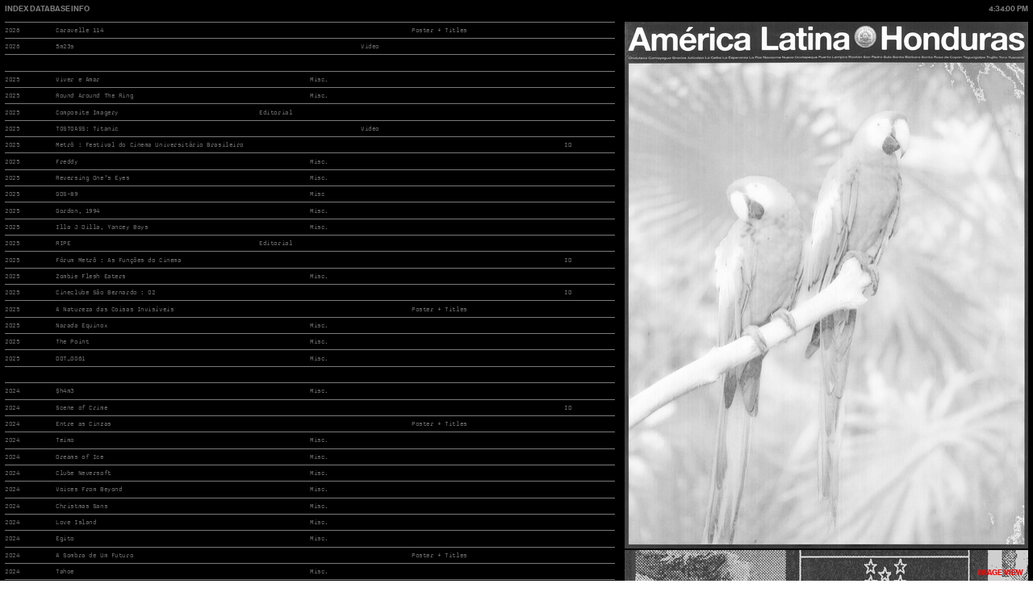

--- FILE ---
content_type: text/html; charset=utf-8
request_url: https://clube-nacional.com/honduras
body_size: 186111
content:
<!DOCTYPE html>
<html class="wf-initial-load">
	<head>
		<meta charset="utf-8">
		<meta name="viewport" content="width=device-width, initial-scale=1, shrink-to-fit=no">

		
			<title>Honduras — Clube Nacional</title>
			<script>window.__PRELOADED_STATE__={"structure":{"byParent":{"root":["D3946280716","T3057851291","J2871353959","I4081303595","N0006468216","W1859064526","J2051109870","W1624541101"],"J2871353959":["K2688814520","I3519195128","K3526681773"],"I4081303595":["W2059832424","G1387160073","J3191903940"],"J3191903940":["V1826772857"],"N0006468216":["J0295557139","L0803757443","R0470043388"],"W1859064526":["P3283384059","U0948091952","E2739784807"],"J2051109870":["U2478252087","U2068690579"],"W1624541101":["C3450209555","S3303734435"]},"bySort":{"D3946280716":0,"T3057851291":1,"J2871353959":2,"K2688814520":3,"I3519195128":4,"K3526681773":5,"I4081303595":7,"W2059832424":8,"G1387160073":9,"J3191903940":10,"N0006468216":105,"J0295557139":106,"L0803757443":107,"R0470043388":108,"W1859064526":110,"P3283384059":111,"U0948091952":112,"E2739784807":113,"J2051109870":115,"U2478252087":116,"U2068690579":117,"W1624541101":119,"C3450209555":120,"S3303734435":122,"V1826772857":82},"indexById":{"D3946280716":null,"T3057851291":0,"J2871353959":1,"K2688814520":null,"I3519195128":null,"K3526681773":null,"I4081303595":2,"W2059832424":null,"G1387160073":null,"J3191903940":0,"N0006468216":3,"J0295557139":null,"L0803757443":null,"R0470043388":null,"W1859064526":4,"P3283384059":null,"U0948091952":null,"E2739784807":null,"J2051109870":5,"U2478252087":null,"U2068690579":null,"W1624541101":6,"C3450209555":null,"S3303734435":null,"V1826772857":69},"liveIndexes":{}},"site":{"id":2389231,"direct_link":"https://clube-nacional.com","display_url":"clube-nacional.com","site_url":"clube-nacional","domain":"clube-nacional.com","domain_active":true,"domain_purchased":false,"domain_pending":false,"css_url":"https://clube-nacional.com/stylesheet","rss_url":"https://clube-nacional.com/rss","favicon_url":"https://freight.cargo.site/t/original/i/Z2533569831651242752343104584787/fav_clube.ico","website_title":"Clube Nacional","access_level":"public","is_private":false,"is_deleted":false,"is_upgraded":true,"is_template":false,"show_cargo_logo":false,"has_annex_upgrade":true,"has_domain_addon":false,"has_commerce_addon":false,"has_storage_addon":false,"can_duplicate":false,"can_copy":false,"site_password_enabled":false,"recent_date":"2024-05-25 20:02:51","upgrade_expire_date":"2100-01-01 00:00:00","version":"Cargo3","total_file_size":3131707882,"promocode_type":"Comp","meta_tags":"","homepage_id":"T3057851291","homepage_purl":"cam","mobile_homepage_id":"T3057851291","mobile_homepage_purl":"cam","screenshot":{"id":72092231,"name":"screenshot-1283381859.jpg","hash":"M2749018103687538680947031440467","width":1792,"height":1120,"file_size":null,"file_type":"jpg","mime_type":"image/jpeg","is_image":true,"is_video":false},"site_preview_type":"upload-image","site_preview_image":[{"id":69061328,"name":"00537.jpg","hash":"F2666359008332148964301164543059","width":2363,"height":1477,"file_size":1042978,"file_type":"jpg","mime_type":"image/jpeg","is_image":true,"is_video":false,"is_url":false,"in_use":false,"created_at":"2025-11-25T23:00:11.956693Z","updated_at":"2025-11-25T23:00:11.956693Z"}],"site_preview_url":"https://freight.cargo.site/w/1000/i/F2666359008332148964301164543059/00537.jpg","has_site_description":true,"site_description":"Research and Graphic Services","custom_html":"\u003c!-- Google tag (gtag.js) -->\n\u003cscript async src=\"https://www.googletagmanager.com/gtag/js?id=G-180F6C9YK1\">\u003c/script>\n\u003cscript>\n  window.dataLayer = window.dataLayer || [];\n  function gtag(){dataLayer.push(arguments);}\n  gtag('js', new Date());\n\n  gtag('config', 'G-180F6C9YK1');\n\u003c/script>","shop_id":null,"fonts":[{"family":"Neue Haas Grotesk","provider":"cargo"},{"family":"Times L T","provider":"custom"},{"family":"MonoWeb-Book","provider":"custom"}],"tags":[]},"pages":{"byId":{"D3946280716":{"id":"D3946280716","title":"HEADER","purl":"header","page_type":"page","content":"\u003ccolumn-set gutter=\"0.0rem\" mobile-gutter=\"0.0rem\" mobile-stack=\"false\">\u003ccolumn-unit slot=\"0\">\u003ca href=\"#index\" rel=\"history\">\u003c/a> \u003ca class=\"\" href=\"index-1\" rel=\"history\">INDEX\u003c/a> \u003ca class=\"\" href=\"database\" rel=\"history\">DATABASE\u003c/a>\u003ca class=\"\" href=\"info-1\" rel=\"history\"> INFO\u003c/a>\u003c/column-unit>\u003ccolumn-unit slot=\"1\">\u003cdiv style=\"text-align: right\">\u003c/div>\u003cdiv style=\"text-align: right\"> \u003ca class=\"icon-link\" href=\"https://open.spotify.com/playlist/7bFDdQpaCOEeQLpeD2oOi3?si=fbae17c642ff481d\" style=\"color: rgb(255, 0, 0);\" target=\"_blank\">\u003ctext-icon icon=\"broadcast\">\u003c/text-icon> \u003c/a>  \u003cdigital-clock pad-day-of-month=\"true\" pad-hour=\"false\" pad-minute=\"true\" pad-month=\"true\" pad-second=\"true\" truncate-year=\"false\" twentyfour-hour=\"false\" value=\"{hour}:{minute}:{second} {period}\">\u003c/digital-clock>\u003c/div>\u003c/column-unit>\u003c/column-set>","local_css":"[id=\"D3946280716\"].page {\n\tbackground-color: #000000;\n}\n\n[id=\"D3946280716\"] .page-content {\n\tpadding: 0.6rem;\n\tpadding-bottom: 0.5rem;\n}\n\n[id=\"D3946280716\"] .page-layout {\n\t--page-layout-mix: normal;\n}\n\ndigital-clock {\n\n/* {time-of-day} */\n  --0-3: \"late night\";\n   --3-6: \"early morning\";\n   --6-9: \"morning\";\n   --9-12: \"late morning\";\n   --12-15: \"afternoon\";\n   --15-18: \"late afternoon\";\n   --18-21: \"evening\";\n   --21-24: \"late evening\";\n\n/* {period} */\n   --am: \"AM\";\n   --pm: \"PM\";\n\n/* {day} */\n   --sunday: \"Sunday\";\n   --monday: \"Monday\";\n   --tuesday: \"Tuesday\";\n   --wednesday: \"Wednesday\";\n   --thursday: \"Thursday\";\n   --friday: \"Friday\";\n   --saturday: \"Saturday\";\n\n/* {month-name} */\n   --january: \"January\";\n   --february: \"February\";\n   --march: \"March\";\n   --april: \"April\";\n   --may: \"May\";\n   --june: \"June\";\n   --july: \"July\";\n   --august: \"August\";\n   --september: \"September\";\n   --october: \"October\";\n   --november: \"November\";\n   --december: \"December\";\n    \n}\n\n.overlay-content:has([id=\"D3946280716\"]) {\n}","display":true,"stack":false,"pin":true,"overlay":false,"password_enabled":false,"page_count":null,"page_design_options":null,"backdrops":{"activeBackdrop":"none"},"pin_options":{"screen_visibility":"all","position":"top","overlay":true,"fixed":true,"adjust":true},"overlay_options":{},"thumb_media_id":47123619,"thumbnail":{"id":47123619,"name":"clube_type_baixa_02_02.png","hash":"M2101729904724459395285236350035","width":3041,"height":312,"file_size":60241,"file_type":"png","mime_type":"image/png","is_image":true,"is_video":false,"is_url":false,"is_placeholder":false,"has_audio_track":null,"duration":null,"url":null,"url_id":null,"url_thumb":null,"url_type":null,"created_at":"2024-12-06 16:36:47.596161","updated_at":"2024-12-06 16:36:47.596161"},"thumb_meta":[],"media":[{"id":47123619,"name":"clube_type_baixa_02_02.png","hash":"M2101729904724459395285236350035","width":3041,"height":312,"file_size":60241,"file_type":"png","mime_type":"image/png","is_image":true,"is_video":false,"is_url":false,"in_use":true,"created_at":"2024-12-06T16:36:47.596161Z","updated_at":"2024-12-06T16:36:47.596161Z"}],"tags":[],"access_level":"public"},"T3057851291":{"id":"T3057851291","title":"CAM","purl":"cam","page_type":"page","content":"\u003cbr />\n\u003cbr />","local_css":"[id=\"T3057851291\"].page {\n\tmin-height: var(--viewport-height);\n}\n\n[id=\"T3057851291\"] .backdrop {\n}\n\n.mobile [id=\"T3057851291\"] .backdrop {\n}\n\n.mobile [id=\"T3057851291\"] .page-layout {\n}\n\n[id=\"T3057851291\"] .page-content {\n\talign-items: flex-start;\n\twidth: 100%;\n}\nhtml {\n    cursor: url(\"https://freight.cargo.site/t/original/i/A1794191376595880179558071172179/Untitled-12.png\"), auto !important;\n}","display":true,"stack":false,"pin":false,"overlay":false,"password_enabled":false,"page_count":null,"page_design_options":null,"backdrops":{"activeBackdrop":"legacy/video","backdropSettings":{"wallpaper":{"margin":"0rem"},"legacy/video":{"video_url":"https://youtu.be/UQCGm2BlfFM","image":"A1794191376595880179558071172179","clipScroll":false,"scale_option":"cover","margin":"0.4rem","preset_pattern":"noise","alpha":100,"color":"#000000","use_mobile_image":false,"using_preset":true,"image_active":true,"preset_image":"https://static.cargo.site/assets/backdrop/video/noise.png","preset_width":"512px","preset_height":"512px"}}},"pin_options":{"screen_visibility":"all","position":"top","overlay":true,"fixed":false,"adjust":true},"overlay_options":{"closeOnClickout":true,"closeOnNavigate":false,"animateOnOpen":{"fade":false,"speed":0,"slideAmount":0,"slideDirection":"default","wipeShape":"default","easing":"linear","scaleAmount":71,"rotateAmount":0},"animateOnClose":{"fade":true,"speed":0.3,"slideAmount":0,"slideDirection":"default","wipeShape":"default","easing":"linear","scaleAmount":0,"rotateAmount":0},"openOnLoad":true},"thumb_media_id":36867826,"thumbnail":{"id":36867826,"name":"Untitled-1.png","hash":"N1794189394880611085014650616915","width":50,"height":50,"file_size":2284,"file_type":"png","mime_type":"image/png","is_image":true,"is_video":false,"is_url":false,"is_placeholder":false,"has_audio_track":null,"duration":null,"url":null,"url_id":null,"url_thumb":null,"url_type":null,"created_at":"2024-05-27 17:33:23.300840","updated_at":"2024-05-27 17:33:23.300840"},"thumb_meta":{"hide_from_index":true},"media":[{"id":36867826,"name":"Untitled-1.png","hash":"N1794189394880611085014650616915","width":50,"height":50,"file_size":2284,"file_type":"png","mime_type":"image/png","is_image":true,"is_video":false,"is_url":false,"in_use":true,"created_at":"2024-05-27T17:33:23.300840Z","updated_at":"2024-05-27T17:33:23.300840Z"},{"id":36867922,"name":"Untitled-12.png","hash":"A1794191376595880179558071172179","width":20,"height":20,"file_size":1943,"file_type":"png","mime_type":"image/png","is_image":true,"is_video":false,"is_url":false,"in_use":true,"created_at":"2024-05-27T17:35:10.099814Z","updated_at":"2024-05-27T17:35:10.099814Z"}],"tags":[],"access_level":"public"},"K2688814520":{"id":"K2688814520","title":"List View button","purl":"list-view-button","page_type":"page","content":"\u003ccolumn-set gutter=\"0.5rem\" mobile-stack=\"false\">\u003ccolumn-unit slot=\"0\">\u003ca href=\"caravelle-114\" rel=\"history\" style=\"color: rgb(255, 0, 0);\">\u003cspan style=\"color: rgb(255, 0, 0);\">LIST\u003c/span> VIEW\u003c/a>\u003c/column-unit>\u003c/column-set>","local_css":"[id=\"K2688814520\"].page {\n\tbackground-color: rgba(255, 255, 255, 0);\n\tjustify-content: flex-end;\n\tmin-height: var(--viewport-height);\n}\n\n[id=\"K2688814520\"] .page-content {\n\tpadding-top: 0.0rem;\n\ttext-align: right;\n\tpadding-bottom: 0.6rem;\n\talign-items: flex-end;\n\tpadding-left: 0.6rem;\n\tpadding-right: 0.6rem;\n}\n\n[id=\"K2688814520\"] .page-layout {\n\tpadding-top: 0.0rem;\n\tpadding-left: 0.6rem;\n\tpadding-right: 0.6rem;\n\talign-items: flex-end;\n}","display":true,"stack":false,"pin":true,"overlay":false,"password_enabled":false,"page_count":0,"page_design_options":null,"backdrops":{"activeBackdrop":"none"},"pin_options":{"screen_visibility":"desktop","position":"top","overlay":true,"fixed":true,"adjust":false},"overlay_options":{},"thumb_media_id":null,"thumbnail":null,"thumb_meta":[],"media":[],"tags":[],"access_level":"public"},"I3519195128":{"id":"I3519195128","title":"CN","purl":"cn","page_type":"page","content":"\u003ccolumn-set gutter=\"0.5rem\" mobile-stack=\"false\">\u003ccolumn-unit slot=\"0\">\u003cdiv style=\"text-align: center\">\u003cspan style=\"color: rgb(255, 0, 0);\">\u003cspan style=\"color: rgb(255, 0, 0);\">Clube Nacional\u003c/span>\u003c/span>\u003c/div>\u003c/column-unit>\u003c/column-set>","local_css":"[id=\"I3519195128\"].page {\n\tbackground-color: rgba(255, 255, 255, 0);\n\tjustify-content: flex-end;\n\tmin-height: var(--viewport-height);\n}\n\n[id=\"I3519195128\"] .page-content {\n\tpadding-top: 0.0rem;\n\ttext-align: right;\n\tpadding-bottom: 0.6rem;\n\talign-items: flex-end;\n\tpadding-left: 0.6rem;\n\tpadding-right: 0.6rem;\n}\n\n[id=\"I3519195128\"] .page-layout {\n\tpadding-top: 0.0rem;\n\tpadding-left: 0.6rem;\n\tpadding-right: 0.6rem;\n\talign-items: flex-end;\n}","display":true,"stack":false,"pin":true,"overlay":false,"password_enabled":false,"page_count":0,"page_design_options":null,"backdrops":{"activeBackdrop":"none"},"pin_options":{"screen_visibility":"desktop","position":"top","overlay":true,"fixed":true,"adjust":false},"overlay_options":{},"thumb_media_id":null,"thumbnail":null,"thumb_meta":[],"media":[],"tags":[],"access_level":"public"},"K3526681773":{"id":"K3526681773","title":"Top button","purl":"top-button-1","page_type":"page","content":"\u003ccolumn-set gutter=\"0.5rem\" mobile-stack=\"false\">\u003ccolumn-unit slot=\"0\">\u003cspan style=\"color: rgb(255, 0, 0);\" uses=\"blink\">\u003ca blink-speed=\"75\" blink-transition=\"0\" href=\"#\" rel=\"top\" style=\"color: rgb(255, 0, 0);\">TOP\u003c/a>\u003c/span>\u003c/column-unit>\u003c/column-set>","local_css":"[id=\"K3526681773\"].page {\n\tbackground-color: rgba(255, 255, 255, 0);\n\tmin-height: var(--viewport-height);\n}\n\n[id=\"K3526681773\"] .page-content {\n\tpadding-top: 0.0rem;\n\talign-items: flex-end;\n}\n\n[id=\"K3526681773\"] .page-layout {\n\tpadding-top: 0.0rem;\n\talign-items: flex-end;\n\tpadding-left: 0.6rem;\n\tpadding-right: 0.6rem;\n}","display":true,"stack":false,"pin":true,"overlay":false,"password_enabled":false,"page_count":0,"page_design_options":null,"backdrops":{"activeBackdrop":"none"},"pin_options":{"screen_visibility":"all","position":"top","overlay":true,"fixed":true,"adjust":false},"overlay_options":{},"thumb_media_id":null,"thumbnail":null,"thumb_meta":[],"media":[],"tags":[],"access_level":"public"},"W2059832424":{"id":"W2059832424","title":"Image View button","purl":"image-view-button","page_type":"page","content":"\u003ccolumn-set gutter=\"0.5rem\" mobile-stack=\"false\">\u003ccolumn-unit slot=\"0\">\u003ca href=\"index-1\" rel=\"history\" style=\"color: rgb(255, 0, 0);\">\u003cspan style=\"color: rgb(255, 0, 0);\">IMAGE\u003c/span> VIEW\u003c/a>\u003c/column-unit>\u003c/column-set>","local_css":"[id=\"W2059832424\"].page {\n\tbackground-color: rgba(255, 255, 255, 0);\n\tjustify-content: flex-end;\n\tmin-height: var(--viewport-height);\n}\n\n[id=\"W2059832424\"] .page-content {\n\tpadding-left: 0.6rem;\n\tpadding-right: 0.6rem;\n\tpadding-top: 0.0rem;\n\ttext-align: right;\n\talign-items: flex-end;\n\tpadding-bottom: 0.6rem;\n}\n\n[id=\"W2059832424\"] .page-layout {\n\talign-items: flex-end;\n\tpadding-right: 0.6rem;\n\tpadding-left: 0.6rem;\n}","display":true,"stack":false,"pin":true,"overlay":false,"password_enabled":false,"page_count":0,"page_design_options":null,"backdrops":{"activeBackdrop":"none"},"pin_options":{"screen_visibility":"desktop","position":"top","overlay":true,"fixed":true,"adjust":false},"overlay_options":{},"thumb_media_id":null,"thumbnail":null,"thumb_meta":[],"media":[],"tags":[],"access_level":"public"},"G1387160073":{"id":"G1387160073","title":"List","purl":"list","page_type":"page","content":"\u003cbr />\n\u003chr />\u003ccolumn-set gutter=\"0.0rem\">\u003ccolumn-unit slot=\"0\" span=\"1\">\u003cspan class=\"mono\">2026\u003c/span>\u003c/column-unit>\u003ccolumn-unit slot=\"1\" span=\"7\">\u003ca class=\"mono\" href=\"caravelle-114\" rel=\"history\">Caravelle 114\u003c/a>\u003c/column-unit>\u003ccolumn-unit slot=\"2\" span=\"4\">\u003cspan class=\"mono\">Poster + Titles\u003c/span>\u003c/column-unit>\u003c/column-set>\u003chr />\u003ccolumn-set gutter=\"0rem\">\u003ccolumn-unit slot=\"0\" span=\"1\">\u003cspan class=\"mono\">2026\u003c/span>\u003c/column-unit>\u003ccolumn-unit slot=\"1\" span=\"6\">\u003ca class=\"mono\" href=\"5m23s\" rel=\"history\">5m23s\u003c/a>\u003c/column-unit>\u003ccolumn-unit slot=\"2\" span=\"5\">\u003cspan class=\"mono\">Video\u003c/span>\u003c/column-unit>\u003c/column-set>\u003chr />\u003cbr />\n\u003chr />\u003ccolumn-set gutter=\"0rem\">\u003ccolumn-unit slot=\"0\" span=\"1\">\u003cspan class=\"mono\">2025    \u003c/span>\u003c/column-unit>\u003ccolumn-unit slot=\"1\" span=\"5\">\u003ca class=\"mono\" href=\"viver-e-amar\" rel=\"history\">Viver e Amar\u003c/a>\u003c/column-unit>\u003ccolumn-unit slot=\"2\" span=\"6\">\u003cspan class=\"mono\">Misc.\u003c/span>\u003c/column-unit>\u003c/column-set>\u003chr />\u003ccolumn-set gutter=\"0.0rem\">\u003ccolumn-unit slot=\"0\" span=\"1\">\u003cspan class=\"mono\">2025\u003c/span>\u003c/column-unit>\u003ccolumn-unit slot=\"1\" span=\"5\">\u003ca class=\"mono\" href=\"round-around-the-ring\" rel=\"history\">Round Around The Ring\u003c/a>\u003c/column-unit>\u003ccolumn-unit slot=\"2\" span=\"6\">\u003cspan class=\"mono\">Misc.\u003c/span>\u003c/column-unit>\u003c/column-set>\u003chr />\u003ccolumn-set gutter=\"0rem\">\u003ccolumn-unit slot=\"0\" span=\"1\">\u003cspan class=\"mono\">2025\u003cbr />\u003c/span>\u003c/column-unit>\u003ccolumn-unit slot=\"1\" span=\"4\">\u003ca class=\"mono\" href=\"composite-imagery\" rel=\"history\">Composite Imagery\u003c/a>\u003c/column-unit>\u003ccolumn-unit slot=\"2\" span=\"7\">\u003cspan class=\"mono\">Editorial\u003c/span>\u003c/column-unit>\u003c/column-set>\u003chr />\u003ccolumn-set gutter=\"0.0rem\">\u003ccolumn-unit slot=\"0\" span=\"1\">\u003cspan class=\"mono\">2025\u003c/span>\u003c/column-unit>\u003ccolumn-unit slot=\"1\" span=\"6\">\u003ca class=\"mono\" href=\"tostoass-1-titanic\" rel=\"history\">TOSTOASS: Titanic\u003c/a>\u003c/column-unit>\u003ccolumn-unit slot=\"2\" span=\"5\">\u003ca class=\"mono\" href=\"https://drive.google.com/file/d/1luDSUB5kP3YVv9CEZWrKKjF1VovsVbar/view?usp=sharing\" target=\"_blank\">Video\u003c/a>\u003c/column-unit>\u003c/column-set>\u003chr />\u003ccolumn-set gutter=\"0.0rem\">\u003ccolumn-unit slot=\"0\" span=\"1\">\u003cspan class=\"mono\">2025\u003c/span>\u003c/column-unit>\u003ccolumn-unit slot=\"1\" span=\"10\">\u003ca class=\"mono\" href=\"metrô-festival-do-cinema-universitário-brasileiro\" rel=\"history\">Metrô : Festival do Cinema Universitário Brasileiro\u003c/a>\u003c/column-unit>\u003ccolumn-unit slot=\"2\" span=\"1\">\u003cspan class=\"mono\" style=\"line-height: 1.3;\">ID\u003c/span>\u003c/column-unit>\u003c/column-set>\u003chr />\u003ccolumn-set gutter=\"0rem\">\u003ccolumn-unit slot=\"0\" span=\"1\">\u003cspan class=\"mono\">2025\u003c/span>\u003c/column-unit>\u003ccolumn-unit slot=\"1\" span=\"5\">\u003ca class=\"mono\" href=\"freddy\" rel=\"history\">Freddy\u003c/a>\u003c/column-unit>\u003ccolumn-unit slot=\"2\" span=\"6\">\u003cspan class=\"mono\">Misc.\u003c/span>\u003c/column-unit>\u003c/column-set>\u003chr />\u003ccolumn-set gutter=\"0.0rem\">\u003ccolumn-unit slot=\"0\" span=\"1\">\u003cspan class=\"mono\">2025\u003c/span>\u003c/column-unit>\u003ccolumn-unit slot=\"1\" span=\"5\">\u003ca class=\"mono\" href=\"reversing-one's-eyes\" rel=\"history\">Reversing One&#x27;s Eyes\u003c/a>\u003c/column-unit>\u003ccolumn-unit slot=\"2\" span=\"6\">\u003cspan class=\"mono\">Misc.\u003c/span>\u003c/column-unit>\u003c/column-set>\u003chr />\u003ccolumn-set gutter=\"0.0rem\">\u003ccolumn-unit slot=\"0\" span=\"1\">\u003cspan class=\"mono\">2025\u003c/span>\u003c/column-unit>\u003ccolumn-unit slot=\"1\" span=\"5\">\u003ca class=\"mono\" href=\"gds-89\" rel=\"history\">GDS-89\u003c/a>\u003c/column-unit>\u003ccolumn-unit slot=\"2\" span=\"6\">\u003cspan class=\"mono\">Misc\u003c/span>\u003c/column-unit>\u003c/column-set>\u003chr />\u003ccolumn-set gutter=\"0.0rem\">\u003ccolumn-unit slot=\"0\" span=\"1\">\u003cspan class=\"mono\">2025\u003c/span>\u003c/column-unit>\u003ccolumn-unit slot=\"1\" span=\"5\">\u003ca class=\"mono\" href=\"gordon,-1994\" rel=\"history\">Gordon, 1994\u003c/a>\u003c/column-unit>\u003ccolumn-unit slot=\"2\" span=\"6\">\u003cspan class=\"mono\">Misc.\u003c/span>\u003c/column-unit>\u003c/column-set>\u003chr />\u003ccolumn-set gutter=\"0.0rem\">\u003ccolumn-unit slot=\"0\" span=\"1\">\u003cspan class=\"mono\">2025\u003c/span>\u003c/column-unit>\u003ccolumn-unit slot=\"1\" span=\"5\">\u003ca class=\"mono\" href=\"illa-j-dilla,-yancey-boys\" rel=\"history\">Illa J Dilla, Yancey Boys\u003c/a>\u003c/column-unit>\u003ccolumn-unit slot=\"2\" span=\"6\">\u003cspan class=\"mono\">Misc. \u003c/span>\u003c/column-unit>\u003c/column-set>\u003chr />\u003ccolumn-set gutter=\"0.0rem\">\u003ccolumn-unit slot=\"0\" span=\"1\">\u003cspan class=\"mono\">2025\u003c/span>\u003c/column-unit>\u003ccolumn-unit slot=\"1\" span=\"4\">\u003cspan class=\"mono\">\u003ca class=\"mono\" href=\"ripe\" rel=\"history\">RIPE\u003c/a>\u003c/span>\u003c/column-unit>\u003ccolumn-unit slot=\"2\" span=\"7\">\u003cspan class=\"mono\">Editorial\u003c/span>\u003c/column-unit>\u003c/column-set>\u003chr />\u003ccolumn-set gutter=\"0.0rem\">\u003ccolumn-unit slot=\"0\" span=\"1\">\u003cspan class=\"mono\">2025\u003c/span>\u003c/column-unit>\u003ccolumn-unit slot=\"1\" span=\"10\">\u003ca class=\"mono\" href=\"fórum-metrô-as-funções-do-cinema\" rel=\"history\">Fórum Metrô : As Funções do Cinema\u003c/a>\u003c/column-unit>\u003ccolumn-unit slot=\"2\" span=\"1\">\u003cspan class=\"mono\">ID\u003c/span>\u003c/column-unit>\u003c/column-set>\u003chr />\u003ccolumn-set gutter=\"0.0rem\" mobile-hide-empty=\"false\" mobile-stack=\"true\">\u003ccolumn-unit slot=\"0\" span=\"1\">\u003cspan class=\"mono\" style=\"line-height: 1.3;\">2025\u003c/span>\u003c/column-unit>\u003ccolumn-unit slot=\"1\" span=\"5\">\u003ca class=\"mono\" href=\"zombie-flesh-eaters\" rel=\"history\" style=\"line-height: 1.3;\">Zombie Flesh Eaters\u003c/a>\u003c/column-unit>\u003ccolumn-unit slot=\"2\" span=\"6\">\u003cspan class=\"mono\" style=\"line-height: 1.3;\">Misc.\u003c/span>\u003c/column-unit>\u003c/column-set>\u003chr />\u003ccolumn-set gutter=\"0.0rem\">\u003ccolumn-unit slot=\"0\" span=\"1\">\u003cspan class=\"mono\" style=\"line-height: 1.3;\">2025\u003c/span>\u003c/column-unit>\u003ccolumn-unit slot=\"1\" span=\"10\">\u003ca class=\"mono\" href=\"cineclube-são-bernardo-ano-02\" rel=\"history\" style=\"line-height: 1.3;\">Cineclube São Bernardo : 02\u003c/a>\u003c/column-unit>\u003ccolumn-unit slot=\"2\" span=\"1\">\u003cspan class=\"mono\" style=\"line-height: 1.3;\">ID\u003c/span>\u003c/column-unit>\u003c/column-set>\u003chr />\u003ccolumn-set gutter=\"0.0rem\">\u003ccolumn-unit slot=\"0\" span=\"1\">\u003cspan class=\"mono\" style=\"line-height: 1.3;\">2025\u003c/span>\u003c/column-unit>\u003ccolumn-unit slot=\"1\" span=\"7\">\u003ca class=\"mono\" href=\"a-natureza-das-coisas-invisíveis\" rel=\"history\" style=\"line-height: 1.3;\">A Natureza das Coisas Invisíveis\u003c/a>\u003c/column-unit>\u003ccolumn-unit slot=\"2\" span=\"4\">\u003cspan class=\"mono\" style=\"line-height: 1.3;\">Poster + Titles\u003c/span>\u003c/column-unit>\u003c/column-set>\u003chr />\u003ccolumn-set gutter=\"0rem\">\u003ccolumn-unit slot=\"0\" span=\"1\">\u003cspan class=\"mono\" style=\"line-height: 1.3;\">2025\u003c/span>\u003c/column-unit>\u003ccolumn-unit slot=\"1\" span=\"5\">\u003ca class=\"mono\" href=\"narada-equinox\" rel=\"history\" style=\"line-height: 1.3;\">Narada Equinox\u003c/a>\u003c/column-unit>\u003ccolumn-unit slot=\"2\" span=\"6\">\u003cspan class=\"mono\" style=\"line-height: 1.3;\">Misc.\u003c/span>\u003c/column-unit>\u003c/column-set>\u003chr />\u003ccolumn-set gutter=\"0rem\">\u003ccolumn-unit slot=\"0\" span=\"1\">\u003cspan class=\"mono\" style=\"line-height: 1.3;\">2025\u003c/span>\u003c/column-unit>\u003ccolumn-unit slot=\"1\" span=\"5\">\u003ca class=\"mono\" href=\"the-point\" rel=\"history\" style=\"line-height: 1.3;\">The Point\u003c/a>\u003c/column-unit>\u003ccolumn-unit slot=\"2\" span=\"6\">\u003cspan class=\"mono\" style=\"line-height: 1.3;\">Misc.\u003c/span>\u003c/column-unit>\u003c/column-set>\u003chr />\u003ccolumn-set gutter=\"0.0rem\">\u003ccolumn-unit slot=\"0\" span=\"1\">\u003cspan class=\"mono\" style=\"line-height: 1.3;\">2025\u003c/span>\u003c/column-unit>\u003ccolumn-unit slot=\"1\" span=\"5\">\u003ca class=\"mono\" href=\"dot_0061\" rel=\"history\" style=\"line-height: 1.3;\">DOT_0061\u003c/a>\u003c/column-unit>\u003ccolumn-unit slot=\"2\" span=\"6\">\u003cspan class=\"mono\" style=\"line-height: 1.3;\">Misc.\u003c/span>\u003c/column-unit>\u003c/column-set>\u003chr />\u003cbr />\n\u003chr />\u003ccolumn-set gutter=\"0.0rem\">\u003ccolumn-unit slot=\"0\" span=\"1\">\u003cspan class=\"mono\" style=\"line-height: 1.3;\">2024\u003c/span>\u003c/column-unit>\u003ccolumn-unit slot=\"1\" span=\"5\">\u003ca class=\"mono\" href=\"h4m3\" rel=\"history\" style=\"line-height: 1.3;\">$h4m3\u003c/a>\u003c/column-unit>\u003ccolumn-unit slot=\"2\" span=\"6\">\u003cspan class=\"mono\" style=\"line-height: 1.3;\">Misc.\u003c/span>\u003c/column-unit>\u003c/column-set>\u003chr />\u003ccolumn-set gutter=\"0.0rem\">\u003ccolumn-unit slot=\"0\" span=\"1\">\u003cspan class=\"mono\" style=\"line-height: 1.3;\">2024\u003c/span>\u003c/column-unit>\u003ccolumn-unit slot=\"1\" span=\"10\">\u003ca class=\"mono\" href=\"scene-of-crime\" rel=\"history\" style=\"line-height: 1.3;\">Scene of Crime\u003c/a>\u003c/column-unit>\u003ccolumn-unit slot=\"2\" span=\"1\">\u003cspan class=\"mono\" style=\"line-height: 1.3;\">ID\u003c/span>\u003c/column-unit>\u003c/column-set>\u003chr />\u003ccolumn-set gutter=\"0.0rem\">\u003ccolumn-unit slot=\"0\" span=\"1\">\u003cspan class=\"mono\" style=\"line-height: 1.3;\">2024\u003c/span>\u003c/column-unit>\u003ccolumn-unit slot=\"1\" span=\"7\">\u003ca class=\"mono\" href=\"entre-as-cinzas\" rel=\"history\" style=\"line-height: 1.3;\">Entre as Cinzas\u003c/a>\u003c/column-unit>\u003ccolumn-unit slot=\"2\" span=\"4\">\u003cspan class=\"mono\" style=\"line-height: 1.3;\">Poster + Titles\u003c/span>\u003c/column-unit>\u003c/column-set>\u003chr />\u003ccolumn-set gutter=\"0.0rem\">\u003ccolumn-unit slot=\"0\" span=\"1\">\u003cspan class=\"mono\" style=\"line-height: 1.3;\">2024\u003c/span>\u003c/column-unit>\u003ccolumn-unit slot=\"1\" span=\"5\">\u003ca class=\"mono\" href=\"teimo\" rel=\"history\" style=\"line-height: 1.3;\">Teimo\u003c/a>\u003c/column-unit>\u003ccolumn-unit slot=\"2\" span=\"6\">\u003cspan class=\"mono\" style=\"line-height: 1.3;\">Misc.\u003c/span>\u003c/column-unit>\u003c/column-set>\u003chr />\u003ccolumn-set gutter=\"0.0rem\">\u003ccolumn-unit slot=\"0\" span=\"1\">\u003cspan class=\"mono\" style=\"line-height: 1.3;\">2024\u003cbr />\u003c/span>\u003c/column-unit>\u003ccolumn-unit slot=\"1\" span=\"5\">\u003ca class=\"mono\" href=\"dreams-of-ice\" rel=\"history\" style=\"line-height: 1.3;\">Dreams of Ice\u003c/a>\u003c/column-unit>\u003ccolumn-unit slot=\"2\" span=\"6\">\u003cspan class=\"mono\" style=\"line-height: 1.3;\">Misc.\u003c/span>\u003c/column-unit>\u003c/column-set>\u003chr />\u003ccolumn-set gutter=\"0.0rem\">\u003ccolumn-unit slot=\"0\" span=\"1\">\u003cspan class=\"mono\" style=\"line-height: 1.3;\">2024\u003c/span>\u003c/column-unit>\u003ccolumn-unit slot=\"1\" span=\"5\">\u003cspan class=\"mono\" style=\"line-height: 1.3;\">\u003ca class=\"\" href=\"clube-neversoft\" rel=\"history\">Clube Neversoft\u003c/a>\u003c/span>\u003c/column-unit>\u003ccolumn-unit slot=\"2\" span=\"6\">\u003cspan class=\"mono\" style=\"line-height: 1.3;\">Misc.\u003c/span>\u003c/column-unit>\u003c/column-set>\u003chr />\u003ccolumn-set gutter=\"0.0rem\">\u003ccolumn-unit slot=\"0\" span=\"1\">\u003cspan class=\"mono\" style=\"line-height: 1.3;\">2024\u003c/span>\u003c/column-unit>\u003ccolumn-unit slot=\"1\" span=\"5\">\u003cspan class=\"mono\" style=\"line-height: 1.3;\">\u003ca class=\"\" href=\"voices-from-beyond\" rel=\"history\">Voices From Beyond\u003c/a>\u003c/span>\u003c/column-unit>\u003ccolumn-unit slot=\"2\" span=\"6\">\u003cspan class=\"mono\" style=\"line-height: 1.3;\">Misc.\u003c/span>\u003c/column-unit>\u003c/column-set>\u003chr />\u003ccolumn-set gutter=\"0.0rem\">\u003ccolumn-unit slot=\"0\" span=\"1\">\u003cspan class=\"mono\" style=\"line-height: 1.3;\">2024\u003c/span>\u003c/column-unit>\u003ccolumn-unit slot=\"1\" span=\"5\">\u003cspan class=\"mono\" style=\"line-height: 1.3;\">\u003ca class=\"\" href=\"christmas-sans\" rel=\"history\">Christmas Sans\u003c/a>\u003c/span>\u003c/column-unit>\u003ccolumn-unit slot=\"2\" span=\"6\">\u003cspan class=\"mono\" style=\"line-height: 1.3;\">Misc.\u003c/span>\u003c/column-unit>\u003c/column-set>\u003chr />\u003ccolumn-set gutter=\"0rem\">\u003ccolumn-unit slot=\"0\" span=\"1\">\u003cspan class=\"mono\" style=\"line-height: 1.3;\">2024\u003c/span>\u003c/column-unit>\u003ccolumn-unit slot=\"1\" span=\"5\">\u003ca class=\"mono\" href=\"love-island\" rel=\"history\" style=\"line-height: 1.3;\">Love Island\u003c/a>\u003c/column-unit>\u003ccolumn-unit slot=\"2\" span=\"6\">\u003cspan class=\"mono\" style=\"line-height: 1.3;\">Misc.\u003c/span>\u003c/column-unit>\u003c/column-set>\u003chr />\u003ccolumn-set gutter=\"0.0rem\">\u003ccolumn-unit slot=\"0\" span=\"1\">\u003cspan class=\"mono\" style=\"line-height: 1.3;\">2024\u003c/span>\u003c/column-unit>\u003ccolumn-unit slot=\"1\" span=\"5\">\u003cspan class=\"mono\" style=\"line-height: 1.3;\">\u003ca href=\"egito\" rel=\"history\">Egito\u003c/a>\u003c/span>\u003c/column-unit>\u003ccolumn-unit slot=\"2\" span=\"6\">\u003cspan class=\"mono\" style=\"line-height: 1.3;\">Misc.\u003c/span>\u003c/column-unit>\u003c/column-set>\u003chr />\u003ccolumn-set gutter=\"0.0rem\">\u003ccolumn-unit slot=\"0\" span=\"1\">\u003cspan class=\"mono\" style=\"line-height: 1.3;\">2024\u003c/span>\u003c/column-unit>\u003ccolumn-unit slot=\"1\" span=\"7\">\u003cspan class=\"mono\" style=\"line-height: 1.3;\">\u003ca class=\"\" href=\"a-sombra-de-um-futuro\" rel=\"history\">A Sombra de Um Futuro\u003c/a>\u003c/span>\u003c/column-unit>\u003ccolumn-unit slot=\"2\" span=\"4\">\u003cspan class=\"mono\" style=\"line-height: 1.3;\">\u003ca class=\"\" href=\"a-sombra-de-um-futuro\" rel=\"history\">\u003c/a>Poster + Titles\u003c/span>\u003c/column-unit>\u003c/column-set>\u003chr />\u003ccolumn-set gutter=\"0.0rem\">\u003ccolumn-unit slot=\"0\" span=\"1\">\u003cspan class=\"mono\" style=\"line-height: 1.3;\">2024\u003c/span>\u003c/column-unit>\u003ccolumn-unit slot=\"1\" span=\"5\">\u003cspan class=\"mono\" style=\"line-height: 1.3;\">\u003ca href=\"tahoe\" rel=\"history\">Tahoe\u003c/a>\u003c/span>\u003c/column-unit>\u003ccolumn-unit slot=\"2\" span=\"6\">\u003cspan class=\"mono\" style=\"line-height: 1.3;\">Misc.\u003c/span>\u003c/column-unit>\u003c/column-set>\u003chr />\u003ccolumn-set gutter=\"0.0rem\">\u003ccolumn-unit slot=\"0\" span=\"1\">\u003cspan class=\"mono\" style=\"line-height: 1.3;\">2024\u003c/span>\u003c/column-unit>\u003ccolumn-unit slot=\"1\" span=\"5\">\u003cspan class=\"mono\" style=\"line-height: 1.3;\">\u003ca href=\"besouro\" rel=\"history\">Besouro\u003c/a>\u003c/span>\u003c/column-unit>\u003ccolumn-unit slot=\"2\" span=\"6\">\u003cspan class=\"mono\" style=\"line-height: 1.3;\">Misc.\u003c/span>\u003c/column-unit>\u003c/column-set>\u003chr />\u003ccolumn-set gutter=\"0.0rem\">\u003ccolumn-unit slot=\"0\" span=\"1\">\u003cspan class=\"mono\">2024\u003c/span>\u003c/column-unit>\u003ccolumn-unit slot=\"1\" span=\"5\">\u003ca class=\"mono\" href=\"clube-nacional-serviços-gráficos\" rel=\"history\">Clube Nacional Serviços Gráficos\u003c/a>\u003c/column-unit>\u003ccolumn-unit slot=\"2\" span=\"6\">\u003cspan class=\"mono\">Misc.\u003c/span>\u003c/column-unit>\u003c/column-set>\u003chr />\u003ccolumn-set gutter=\"0.0rem\">\u003ccolumn-unit slot=\"0\" span=\"1\">\u003cspan class=\"mono\" style=\"line-height: 1.3;\">2024\u003c/span>\u003c/column-unit>\u003ccolumn-unit slot=\"1\" span=\"10\">\u003ca class=\"mono\" href=\"cineclube-são-bernardo-ano-01\" rel=\"history\" style=\"line-height: 1.3;\">Cineclube São Bernardo : 01\u003c/a>\u003c/column-unit>\u003ccolumn-unit slot=\"2\" span=\"1\">\u003cspan class=\"mono\" style=\"line-height: 1.3;\">\u003ca href=\"https://linktr.ee/cineclubesaobernardo\" target=\"_blank\">ID\u003c/a>\u003c/span>\u003c/column-unit>\u003c/column-set>\u003chr />\u003ccolumn-set gutter=\"0.0rem\">\u003ccolumn-unit slot=\"0\" span=\"1\">\u003cspan class=\"mono\" style=\"line-height: 1.3;\">2024\u003c/span>\u003c/column-unit>\u003ccolumn-unit slot=\"1\" span=\"5\">\u003cspan class=\"mono\" style=\"line-height: 1.3;\">\u003ca href=\"ressureição\" rel=\"history\">Ressureição\u003c/a>\u003c/span>\u003c/column-unit>\u003ccolumn-unit slot=\"2\" span=\"6\">\u003cspan class=\"mono\" style=\"line-height: 1.3;\">Misc.\u003c/span>\u003c/column-unit>\u003c/column-set>\u003chr />\u003ccolumn-set gutter=\"0.0rem\">\u003ccolumn-unit slot=\"0\" span=\"1\">\u003cspan class=\"mono\" style=\"line-height: 1.3;\">2024\u003c/span>\u003c/column-unit>\u003ccolumn-unit slot=\"1\" span=\"5\">\u003cspan class=\"mono\" style=\"line-height: 1.3;\">\u003ca href=\"clube-nacional-aranhas\" rel=\"history\">Clube Nacional: Aranhas\u003c/a>\u003c/span>\u003c/column-unit>\u003ccolumn-unit slot=\"2\" span=\"6\">\u003cspan class=\"mono\" style=\"line-height: 1.3;\">\u003ca href=\"https://drive.google.com/file/d/1csxEnwq-NJlNbXkFQE9_0b_SeAEcWtxN/view?usp=sharing\" target=\"_blank\">Misc.\u003c/a>\u003c/span>\u003c/column-unit>\u003c/column-set>\u003chr />\u003ccolumn-set gutter=\"0.0rem\">\u003ccolumn-unit slot=\"0\" span=\"1\">\u003cspan class=\"mono\" style=\"line-height: 1.3;\">2024\u003c/span>\u003c/column-unit>\u003ccolumn-unit slot=\"1\" span=\"5\">\u003cspan class=\"mono\" style=\"line-height: 1.3;\">\u003ca href=\"grilo-1\" rel=\"history\">Grilo\u003c/a>\u003c/span>\u003c/column-unit>\u003ccolumn-unit slot=\"2\" span=\"6\">\u003cspan class=\"mono\" style=\"line-height: 1.3;\">Misc.\u003c/span>\u003c/column-unit>\u003c/column-set>\u003chr />\u003ccolumn-set gutter=\"0rem\">\u003ccolumn-unit slot=\"0\" span=\"1\">\u003cspan class=\"mono\" style=\"line-height: 1.3;\">2024\u003c/span>\u003c/column-unit>\u003ccolumn-unit slot=\"1\" span=\"5\">\u003cspan class=\"mono\" style=\"line-height: 1.3;\">\u003ca href=\"ivo\" rel=\"history\">Ivo\u003c/a>\u003c/span>\u003c/column-unit>\u003ccolumn-unit slot=\"2\" span=\"6\">\u003cspan class=\"mono\" style=\"line-height: 1.3;\">Misc.\u003c/span>\u003c/column-unit>\u003c/column-set>\u003chr />\u003cbr />\n\u003chr />\u003ccolumn-set gutter=\"0.0rem\">\u003ccolumn-unit slot=\"0\" span=\"1\">\u003cspan class=\"mono\" style=\"line-height: 1.3;\">2023\u003c/span>\u003c/column-unit>\u003ccolumn-unit slot=\"1\" span=\"7\">\u003cspan class=\"mono\" style=\"line-height: 1.3;\">\u003ca class=\"\" href=\"lista-de-desejos-para-superagüi\" rel=\"history\">Lista de Desejos para Superagüi\u003c/a>\u003c/span>\u003c/column-unit>\u003ccolumn-unit slot=\"2\" span=\"4\">\u003cspan class=\"mono\" style=\"line-height: 1.3;\">\u003ca href=\"https://linktr.ee/superagui\" target=\"_blank\">Poster + Titles\u003c/a>\u003c/span>\u003c/column-unit>\u003c/column-set>\u003chr />\u003ccolumn-set gutter=\"0.0rem\">\u003ccolumn-unit slot=\"0\" span=\"1\">\u003cspan class=\"mono\" style=\"line-height: 1.3;\">2023\u003c/span>\u003c/column-unit>\u003ccolumn-unit slot=\"1\" span=\"7\">\u003cspan class=\"mono\" style=\"line-height: 1.3;\">\u003ca href=\"o-último-tipiti\" rel=\"history\">O Último Tipiti\u003c/a>\u003c/span>\u003c/column-unit>\u003ccolumn-unit slot=\"2\" span=\"4\">\u003cspan class=\"mono\" style=\"line-height: 1.3;\">Poster + Titles\u003c/span>\u003c/column-unit>\u003c/column-set>\u003chr />\u003ccolumn-set gutter=\"0.0rem\">\u003ccolumn-unit slot=\"0\" span=\"1\">\u003cspan class=\"mono\" style=\"line-height: 1.3;\">2023\u003c/span>\u003c/column-unit>\u003ccolumn-unit slot=\"1\" span=\"5\">\u003cspan class=\"mono\" style=\"line-height: 1.3;\">\u003ca href=\"images\" rel=\"history\">IMAGES\u003c/a>\u003c/span>\u003c/column-unit>\u003ccolumn-unit slot=\"2\" span=\"6\">\u003cspan class=\"mono\" style=\"line-height: 1.3;\">Misc.\u003c/span>\u003c/column-unit>\u003c/column-set>\u003chr />\u003ccolumn-set gutter=\"0.0rem\">\u003ccolumn-unit slot=\"0\" span=\"1\">\u003cspan class=\"mono\" style=\"line-height: 1.3;\">2023\u003c/span>\u003c/column-unit>\u003ccolumn-unit slot=\"1\" span=\"5\">\u003cspan class=\"mono\" style=\"line-height: 1.3;\">\u003ca href=\"slowly\" rel=\"history\">Slowly\u003c/a>\u003c/span>\u003c/column-unit>\u003ccolumn-unit slot=\"2\" span=\"6\">\u003cspan class=\"mono\" style=\"line-height: 1.3;\">Misc.\u003c/span>\u003c/column-unit>\u003c/column-set>\u003chr />\u003ccolumn-set gutter=\"0.0rem\">\u003ccolumn-unit slot=\"0\" span=\"1\">\u003cspan class=\"mono\" style=\"line-height: 1.3;\">2023\u003c/span>\u003c/column-unit>\u003ccolumn-unit slot=\"1\" span=\"5\">\u003cspan class=\"mono\" style=\"line-height: 1.3;\">\u003ca href=\"clube-pedra\" rel=\"history\">Clube Pedra\u003c/a>\u003c/span>\u003c/column-unit>\u003ccolumn-unit slot=\"2\" span=\"6\">\u003cspan class=\"mono\" style=\"line-height: 1.3;\">Misc.\u003c/span>\u003c/column-unit>\u003c/column-set>\u003chr />\u003ccolumn-set gutter=\"0.0rem\">\u003ccolumn-unit slot=\"0\" span=\"1\">\u003cspan class=\"mono\" style=\"line-height: 1.3;\">2023\u003c/span>\u003c/column-unit>\u003ccolumn-unit slot=\"1\" span=\"5\">\u003cspan class=\"mono\" style=\"line-height: 1.3;\">\u003ca href=\"espiral-explosão\" rel=\"history\">Espiral-Explosão\u003c/a>\u003c/span>\u003c/column-unit>\u003ccolumn-unit slot=\"2\" span=\"6\">\u003cspan class=\"mono\" style=\"line-height: 1.3;\">Misc.\u003c/span>\u003c/column-unit>\u003c/column-set>\u003chr />\u003ccolumn-set gutter=\"0rem\">\u003ccolumn-unit slot=\"0\" span=\"1\">\u003cspan class=\"mono\" style=\"line-height: 1.3;\">2023\u003c/span>\u003c/column-unit>\u003ccolumn-unit slot=\"1\" span=\"5\">\u003cspan class=\"mono\" style=\"line-height: 1.3;\">\u003ca href=\"gato-preto\" rel=\"history\">Gato Preto\u003c/a>\u003c/span>\u003c/column-unit>\u003ccolumn-unit slot=\"2\" span=\"6\">\u003cspan class=\"mono\" style=\"line-height: 1.3;\">Misc.\u003c/span>\u003c/column-unit>\u003c/column-set>\u003chr />\u003ccolumn-set gutter=\"0.0rem\">\u003ccolumn-unit slot=\"0\" span=\"1\">\u003cspan class=\"mono\" style=\"line-height: 1.3;\">2023\u003c/span>\u003c/column-unit>\u003ccolumn-unit slot=\"1\" span=\"5\">\u003cspan class=\"mono\" style=\"line-height: 1.3;\">\u003ca href=\"frutiger\" rel=\"history\">Frutiger\u003c/a>\u003c/span>\u003c/column-unit>\u003ccolumn-unit slot=\"2\" span=\"6\">\u003cspan class=\"mono\" style=\"line-height: 1.3;\">Misc.\u003c/span>\u003c/column-unit>\u003c/column-set>\u003chr />\u003ccolumn-set gutter=\"0.0rem\">\u003ccolumn-unit slot=\"0\" span=\"1\">\u003cspan class=\"mono\" style=\"line-height: 1.3;\">2023\u003c/span>\u003c/column-unit>\u003ccolumn-unit slot=\"1\" span=\"5\">\u003cspan class=\"mono\" style=\"line-height: 1.3;\">\u003ca href=\"rutt-etra\" rel=\"history\">Rutt-Etra\u003c/a>\u003c/span>\u003c/column-unit>\u003ccolumn-unit slot=\"2\" span=\"6\">\u003cspan class=\"mono\" style=\"line-height: 1.3;\">Misc.\u003c/span>\u003c/column-unit>\u003c/column-set>\u003chr />\u003ccolumn-set gutter=\"0rem\">\u003ccolumn-unit slot=\"0\" span=\"1\">\u003cspan class=\"mono\" style=\"line-height: 1.3;\">2023\u003c/span>\u003c/column-unit>\u003ccolumn-unit slot=\"1\" span=\"5\">\u003cspan class=\"mono\" style=\"line-height: 1.3;\">\u003ca href=\"mirrors-ii-discovery\" rel=\"history\">Mirrors II: Discovery\u003c/a>\u003c/span>\u003c/column-unit>\u003ccolumn-unit slot=\"2\" span=\"6\">\u003cspan class=\"mono\" style=\"line-height: 1.3;\">Misc.\u003c/span>\u003c/column-unit>\u003c/column-set>\u003chr />\u003ccolumn-set gutter=\"0.0rem\">\u003ccolumn-unit slot=\"0\" span=\"1\">\u003cspan class=\"mono\" style=\"line-height: 1.3;\">2023\u003c/span>\u003c/column-unit>\u003ccolumn-unit slot=\"1\" span=\"5\">\u003cspan class=\"mono\" style=\"line-height: 1.3;\">\u003ca href=\"mirrors-i-surface\" rel=\"history\">Mirrors I: Surface\u003c/a>\u003c/span>\u003c/column-unit>\u003ccolumn-unit slot=\"2\" span=\"6\">\u003cspan class=\"mono\" style=\"line-height: 1.3;\">Misc.\u003c/span>\u003c/column-unit>\u003c/column-set>\u003chr />\u003ccolumn-set gutter=\"0rem\">\u003ccolumn-unit slot=\"0\" span=\"1\">\u003cspan class=\"mono\" style=\"line-height: 1.3;\">2023\u003c/span>\u003c/column-unit>\u003ccolumn-unit slot=\"1\" span=\"5\">\u003cspan class=\"mono\" style=\"line-height: 1.3;\">\u003ca href=\"clube-gafanhotos\" rel=\"history\">Clube Gafanhotos\u003c/a>\u003c/span>\u003c/column-unit>\u003ccolumn-unit slot=\"2\" span=\"6\">\u003cspan class=\"mono\" style=\"line-height: 1.3;\">Misc.\u003c/span>\u003c/column-unit>\u003c/column-set>\u003chr />\u003ccolumn-set gutter=\"0rem\">\u003ccolumn-unit slot=\"0\" span=\"1\">\u003cspan class=\"mono\" style=\"line-height: 1.3;\">2023\u003c/span>\u003c/column-unit>\u003ccolumn-unit slot=\"1\" span=\"5\">\u003cspan class=\"mono\" style=\"line-height: 1.3;\">\u003ca href=\"clube-delírio\" rel=\"history\">Clube Delírio\u003c/a>\u003c/span>\u003c/column-unit>\u003ccolumn-unit slot=\"2\" span=\"6\">\u003cspan class=\"mono\" style=\"line-height: 1.3;\">Misc.\u003c/span>\u003c/column-unit>\u003c/column-set>\u003chr />\u003ccolumn-set gutter=\"0.0rem\">\u003ccolumn-unit slot=\"0\" span=\"1\">\u003cspan class=\"mono\" style=\"line-height: 1.3;\">2023\u003c/span>\u003c/column-unit>\u003ccolumn-unit slot=\"1\" span=\"5\">\u003cspan class=\"mono\" style=\"line-height: 1.3;\">\u003ca href=\"clube-baxter\" rel=\"history\">Clube Baxter\u003c/a>\u003c/span>\u003c/column-unit>\u003ccolumn-unit slot=\"2\" span=\"6\">\u003cspan class=\"mono\" style=\"line-height: 1.3;\">Misc.\u003c/span>\u003c/column-unit>\u003c/column-set>\u003chr />\u003ccolumn-set gutter=\"0.0rem\">\u003ccolumn-unit slot=\"0\" span=\"1\">\u003cspan class=\"mono\" style=\"line-height: 1.3;\">2023\u003c/span>\u003c/column-unit>\u003ccolumn-unit slot=\"1\" span=\"5\">\u003cspan class=\"mono\" style=\"line-height: 1.3;\">\u003ca href=\"solitude\" rel=\"history\">Solitude\u003c/a>\u003c/span>\u003c/column-unit>\u003ccolumn-unit slot=\"2\" span=\"6\">\u003cspan class=\"mono\" style=\"line-height: 1.3;\">Misc.\u003c/span>\u003c/column-unit>\u003c/column-set>\u003chr />\u003ccolumn-set gutter=\"0.0rem\">\u003ccolumn-unit slot=\"0\" span=\"1\">\u003cspan class=\"mono\" style=\"line-height: 1.3;\">2023\u003c/span>\u003c/column-unit>\u003ccolumn-unit slot=\"1\" span=\"5\">\u003cspan class=\"mono\" style=\"line-height: 1.3;\">\u003ca href=\"the-great-ecstasy-of-woodcarver-steiner\" rel=\"history\">The Great Ecstasy of Woodcarver Steiner\u003c/a>\u003c/span>\u003c/column-unit>\u003ccolumn-unit slot=\"2\" span=\"6\">\u003cspan class=\"mono\" style=\"line-height: 1.3;\">Misc.\u003c/span>\u003c/column-unit>\u003c/column-set>\u003chr />\u003ccolumn-set gutter=\"0.0rem\">\u003ccolumn-unit slot=\"0\" span=\"1\">\u003cspan class=\"mono\" style=\"line-height: 1.3;\">2023\u003c/span>\u003c/column-unit>\u003ccolumn-unit slot=\"1\" span=\"5\">\u003cspan class=\"mono\" style=\"line-height: 1.3;\">\u003ca href=\"festen\" rel=\"history\">Festen\u003c/a>\u003c/span>\u003c/column-unit>\u003ccolumn-unit slot=\"2\" span=\"6\">\u003cspan class=\"mono\" style=\"line-height: 1.3;\">Misc.\u003c/span>\u003c/column-unit>\u003c/column-set>\u003chr />\u003ccolumn-set gutter=\"0.0rem\">\u003ccolumn-unit slot=\"0\" span=\"1\">\u003cspan class=\"mono\" style=\"line-height: 1.3;\">2023\u003c/span>\u003c/column-unit>\u003ccolumn-unit slot=\"1\" span=\"5\">\u003cspan class=\"mono\" style=\"line-height: 1.3;\">\u003ca href=\"batman-forever\" rel=\"history\">Batman Foverer\u003c/a>\u003c/span>\u003c/column-unit>\u003ccolumn-unit slot=\"2\" span=\"6\">\u003cspan class=\"mono\" style=\"line-height: 1.3;\">Misc.\u003c/span>\u003c/column-unit>\u003c/column-set>\u003chr />\u003ccolumn-set gutter=\"0.0rem\">\u003ccolumn-unit slot=\"0\" span=\"1\">\u003cspan class=\"mono\">2023\u003c/span>\u003c/column-unit>\u003ccolumn-unit slot=\"1\" span=\"6\">\u003ca class=\"mono\" href=\"pesadelo\" rel=\"history\">Pesadelo\u003c/a>\u003c/column-unit>\u003ccolumn-unit slot=\"2\" span=\"5\">\u003cspan class=\"mono\">Video\u003c/span>\u003c/column-unit>\u003c/column-set>\u003chr />\u003ccolumn-set gutter=\"0.0rem\">\u003ccolumn-unit slot=\"0\" span=\"1\">\u003cspan class=\"mono\" style=\"line-height: 1.3;\">2023\u003c/span>\u003c/column-unit>\u003ccolumn-unit slot=\"1\" span=\"5\">\u003cspan class=\"mono\" style=\"line-height: 1.3;\">\u003ca href=\"m-e-s-m-e-r-i-z-e-\" rel=\"history\">m.e.s.m.e.r.i.z.e.\u003c/a>\u003c/span>\u003c/column-unit>\u003ccolumn-unit slot=\"2\" span=\"6\">\u003cspan class=\"mono\" style=\"line-height: 1.3;\">Misc.\u003c/span>\u003c/column-unit>\u003c/column-set>\u003chr />\u003ccolumn-set gutter=\"0.0rem\">\u003ccolumn-unit slot=\"0\" span=\"1\">\u003cspan class=\"mono\" style=\"line-height: 1.3;\">2023\u003c/span>\u003c/column-unit>\u003ccolumn-unit slot=\"1\" span=\"5\">\u003cspan class=\"mono\" style=\"line-height: 1.3;\">\u003ca href=\"sun-ra\" rel=\"history\">Sun Ra\u003c/a>\u003c/span>\u003c/column-unit>\u003ccolumn-unit slot=\"2\" span=\"6\">\u003cspan class=\"mono\" style=\"line-height: 1.3;\">Misc.\u003c/span>\u003c/column-unit>\u003c/column-set>\u003chr />\u003ccolumn-set gutter=\"0.0rem\">\u003ccolumn-unit slot=\"0\" span=\"1\">\u003cspan class=\"mono\" style=\"line-height: 1.3;\">2023\u003c/span>\u003c/column-unit>\u003ccolumn-unit slot=\"1\" span=\"5\">\u003cspan class=\"mono\" style=\"line-height: 1.3;\">\u003ca href=\"fantasy-at-noon\" rel=\"history\">Fantasy at Noon\u003c/a>\u003c/span>\u003c/column-unit>\u003ccolumn-unit slot=\"2\" span=\"6\">\u003cspan class=\"mono\" style=\"line-height: 1.3;\">Misc.\u003c/span>\u003c/column-unit>\u003c/column-set>\u003chr />\u003ccolumn-set gutter=\"0.0rem\">\u003ccolumn-unit slot=\"0\" span=\"1\">\u003cspan class=\"mono\" style=\"line-height: 1.3;\">2023\u003c/span>\u003c/column-unit>\u003ccolumn-unit slot=\"1\" span=\"10\">\u003cspan class=\"mono\" style=\"line-height: 1.3;\">\u003ca href=\"arquivo-efêmero\" rel=\"history\">Arquivo Efêmero\u003c/a>\u003c/span>\u003c/column-unit>\u003ccolumn-unit slot=\"2\" span=\"1\">\u003cspan class=\"mono\" style=\"line-height: 1.3;\">ID\u003c/span>\u003c/column-unit>\u003c/column-set>\u003chr />\u003ccolumn-set gutter=\"0.0rem\">\u003ccolumn-unit slot=\"0\" span=\"1\">\u003cspan class=\"mono\" style=\"line-height: 1.3;\">2023\u003c/span>\u003c/column-unit>\u003ccolumn-unit slot=\"1\" span=\"7\">\u003cspan class=\"mono\" style=\"line-height: 1.3;\">\u003ca class=\"\" href=\"onde-está-flora\" rel=\"history\">Onde Está Flora?\u003c/a>\u003c/span>\u003c/column-unit>\u003ccolumn-unit slot=\"2\" span=\"4\">\u003cspan class=\"mono\" style=\"line-height: 1.3;\">\u003ca href=\"https://www.ondeestaflora.com.br\" target=\"_blank\">Poster + Titles\u003c/a>\u003c/span>\u003c/column-unit>\u003c/column-set>\u003chr />\u003cbr />\n\u003chr />\u003ccolumn-set gutter=\"0.0rem\">\u003ccolumn-unit slot=\"0\" span=\"1\">\u003cspan class=\"mono\" style=\"line-height: 1.3;\">2022\u003c/span>\u003c/column-unit>\u003ccolumn-unit slot=\"1\" span=\"7\">\u003cspan class=\"mono\" style=\"line-height: 1.3;\">\u003ca href=\"fender-bender\" rel=\"history\">Fender Bender\u003c/a>\u003c/span>\u003c/column-unit>\u003ccolumn-unit slot=\"2\" span=\"4\">\u003cspan class=\"mono\" style=\"line-height: 1.3;\">Poster + Titles\u003c/span>\u003c/column-unit>\u003c/column-set>\u003chr />\u003ccolumn-set gutter=\"0rem\">\u003ccolumn-unit slot=\"0\" span=\"1\">\u003cspan class=\"mono\" style=\"line-height: 1.3;\">2022\u003c/span>\u003c/column-unit>\u003ccolumn-unit slot=\"1\" span=\"3\">\u003cspan class=\"mono\" style=\"line-height: 1.3;\">\u003ca class=\"\" href=\"anavitória-cor\" rel=\"history\">Anavitória /COR\u003c/a>\u003c/span>\u003c/column-unit>\u003ccolumn-unit slot=\"2\" span=\"8\">\u003cspan class=\"mono\" style=\"line-height: 1.3;\">\u003ca href=\"https://teg.business/cor\" target=\"_blank\">Album\u003c/a>\u003c/span>\u003c/column-unit>\u003c/column-set>\u003chr />\u003ccolumn-set gutter=\"0.0rem\">\u003ccolumn-unit slot=\"0\" span=\"1\">\u003cspan class=\"mono\" style=\"line-height: 1.3;\">2022\u003c/span>\u003c/column-unit>\u003ccolumn-unit slot=\"1\" span=\"9\">\u003cspan class=\"mono\" style=\"line-height: 1.3;\">\u003ca href=\"o-espelho-da-noite\" rel=\"history\">O Espelho da Noite\u003c/a>\u003c/span>\u003c/column-unit>\u003ccolumn-unit slot=\"2\" span=\"2\">\u003cspan class=\"mono\" style=\"line-height: 1.3;\">Titles\u003c/span>\u003c/column-unit>\u003c/column-set>\u003chr />\u003ccolumn-set gutter=\"0.0rem\">\u003ccolumn-unit slot=\"0\" span=\"1\">\u003cspan class=\"mono\" style=\"line-height: 1.3;\">2022\u003c/span>\u003c/column-unit>\u003ccolumn-unit slot=\"1\" span=\"5\">\u003cspan class=\"mono\" style=\"line-height: 1.3;\">\u003ca href=\"double-david\" rel=\"history\">Double David\u003c/a>\u003c/span>\u003c/column-unit>\u003ccolumn-unit slot=\"2\" span=\"6\">\u003cspan class=\"mono\" style=\"line-height: 1.3;\">\u003ca href=\"https://www.ondeestaflora.com.br\" target=\"_blank\">Misc.\u003c/a>\u003c/span>\u003c/column-unit>\u003c/column-set>\u003chr />\u003ccolumn-set gutter=\"0rem\">\u003ccolumn-unit slot=\"0\" span=\"1\">\u003cspan class=\"mono\" style=\"line-height: 1.3;\">2022\u003c/span>\u003c/column-unit>\u003ccolumn-unit slot=\"1\" span=\"8\">\u003cspan class=\"mono\" style=\"line-height: 1.3;\">\u003ca href=\"violet\" rel=\"history\">Violet\u003c/a>\u003c/span>\u003c/column-unit>\u003ccolumn-unit slot=\"2\" span=\"3\">\u003cspan class=\"mono\" style=\"line-height: 1.3;\">\u003ca href=\"https://www.ondeestaflora.com.br\" target=\"_blank\">Poster\u003c/a>\u003c/span>\u003c/column-unit>\u003c/column-set>\u003chr />\u003ccolumn-set gutter=\"0.0rem\">\u003ccolumn-unit slot=\"0\" span=\"1\">\u003cspan class=\"mono\" style=\"line-height: 1.3;\">2022\u003c/span>\u003c/column-unit>\u003ccolumn-unit slot=\"1\" span=\"5\">\u003cspan class=\"mono\" style=\"line-height: 1.3;\">\u003ca href=\"juvenília\" rel=\"history\">Juvenília\u003c/a>\u003c/span>\u003c/column-unit>\u003ccolumn-unit slot=\"2\" span=\"6\">\u003cspan class=\"mono\" style=\"line-height: 1.3;\">\u003ca href=\"https://www.ondeestaflora.com.br\" target=\"_blank\">Misc.\u003c/a>\u003c/span>\u003c/column-unit>\u003c/column-set>\u003chr />\u003ccolumn-set gutter=\"0.0rem\">\u003ccolumn-unit slot=\"0\" span=\"1\">\u003cspan class=\"mono\" style=\"line-height: 1.3;\">2022\u003c/span>\u003c/column-unit>\u003ccolumn-unit slot=\"1\" span=\"5\">\u003cspan class=\"mono\" style=\"line-height: 1.3;\">\u003ca href=\"honduras\" rel=\"history\">Honduras\u003c/a>\u003c/span>\u003c/column-unit>\u003ccolumn-unit slot=\"2\" span=\"6\">\u003cspan class=\"mono\" style=\"line-height: 1.3;\">\u003ca href=\"https://www.ondeestaflora.com.br\" target=\"_blank\">Misc.\u003c/a>\u003c/span>\u003c/column-unit>\u003c/column-set>\u003chr />\u003ccolumn-set gutter=\"0.0rem\">\u003ccolumn-unit slot=\"0\" span=\"1\">\u003cspan class=\"mono\" style=\"line-height: 1.3;\">2022\u003c/span>\u003c/column-unit>\u003ccolumn-unit slot=\"1\" span=\"5\">\u003cspan class=\"mono\" style=\"line-height: 1.3;\">\u003ca href=\"appaloosa\" rel=\"history\">Appaloosa\u003c/a>\u003c/span>\u003c/column-unit>\u003ccolumn-unit slot=\"2\" span=\"6\">\u003cspan class=\"mono\" style=\"line-height: 1.3;\">\u003ca href=\"https://www.ondeestaflora.com.br\" target=\"_blank\">Misc.\u003c/a>\u003c/span>\u003c/column-unit>\u003c/column-set>\u003chr />\u003ccolumn-set gutter=\"0rem\">\u003ccolumn-unit slot=\"0\" span=\"1\">\u003cspan class=\"mono\" style=\"line-height: 1.3;\">2022\u003c/span>\u003c/column-unit>\u003ccolumn-unit slot=\"1\" span=\"5\">\u003cspan class=\"mono\" style=\"line-height: 1.3;\">\u003ca href=\"finest-nest-builders\" rel=\"history\">Finest Nest Builders\u003c/a>\u003c/span>\u003c/column-unit>\u003ccolumn-unit slot=\"2\" span=\"6\">\u003cspan class=\"mono\" style=\"line-height: 1.3;\">\u003ca href=\"https://www.ondeestaflora.com.br\" target=\"_blank\">Misc.\u003c/a>\u003c/span>\u003c/column-unit>\u003c/column-set>\u003chr />\u003ccolumn-set gutter=\"0rem\">\u003ccolumn-unit slot=\"0\" span=\"1\">\u003cspan class=\"mono\" style=\"line-height: 1.3;\">2022\u003c/span>\u003c/column-unit>\u003ccolumn-unit slot=\"1\" span=\"5\">\u003cspan class=\"mono\" style=\"line-height: 1.3;\">\u003ca href=\"matterhorn\" rel=\"history\">Matterhorn\u003c/a>\u003c/span>\u003c/column-unit>\u003ccolumn-unit slot=\"2\" span=\"6\">\u003cspan class=\"mono\" style=\"line-height: 1.3;\">Misc.\u003c/span>\u003c/column-unit>\u003c/column-set>\u003chr />\u003ccolumn-set gutter=\"0.0rem\">\u003ccolumn-unit slot=\"0\" span=\"1\">\u003cspan class=\"mono\" style=\"line-height: 1.3;\">2022\u003c/span>\u003c/column-unit>\u003ccolumn-unit slot=\"1\" span=\"5\">\u003cspan class=\"mono\" style=\"line-height: 1.3;\">\u003ca href=\"printing-luther-blissett\" rel=\"history\">Printing Luther Blissett\u003c/a>\u003c/span>\u003c/column-unit>\u003ccolumn-unit slot=\"2\" span=\"6\">\u003cspan class=\"mono\" style=\"line-height: 1.3;\">Misc.\u003c/span>\u003c/column-unit>\u003c/column-set>\u003chr />\u003ccolumn-set gutter=\"0.0rem\">\u003ccolumn-unit slot=\"0\" span=\"1\">\u003cspan class=\"mono\" style=\"line-height: 1.3;\">2022\u003c/span>\u003c/column-unit>\u003ccolumn-unit slot=\"1\" span=\"5\">\u003cspan class=\"mono\" style=\"line-height: 1.3;\">\u003ca href=\"plantas\" rel=\"history\">Plantas\u003c/a>\u003c/span>\u003c/column-unit>\u003ccolumn-unit slot=\"2\" span=\"6\">\u003cspan class=\"mono\" style=\"line-height: 1.3;\">\u003ca href=\"https://www.ondeestaflora.com.br\" target=\"_blank\">Misc.\u003c/a>\u003c/span>\u003c/column-unit>\u003c/column-set>\u003chr />\u003ccolumn-set gutter=\"0.0rem\" mobile-hide-empty=\"false\" mobile-stack=\"true\">\u003ccolumn-unit slot=\"0\" span=\"1\">\u003cspan class=\"mono\" style=\"line-height: 1.3;\">2022\u003c/span>\u003c/column-unit>\u003ccolumn-unit slot=\"1\" span=\"10\">\u003cspan class=\"mono\" style=\"line-height: 1.3;\">\u003ca href=\"harmonica\" rel=\"history\">Harmonica\u003c/a>\u003c/span>\u003c/column-unit>\u003ccolumn-unit slot=\"2\" span=\"1\">\u003cspan class=\"mono\" style=\"line-height: 1.3;\">ID\u003c/span>\u003c/column-unit>\u003c/column-set>\u003chr />\u003ccolumn-set gutter=\"0.0rem\" mobile-hide-empty=\"false\" mobile-stack=\"true\">\u003ccolumn-unit slot=\"0\" span=\"1\">\u003cspan class=\"mono\" style=\"line-height: 1.3;\">2022\u003c/span>\u003c/column-unit>\u003ccolumn-unit slot=\"1\" span=\"5\">\u003cspan class=\"mono\" style=\"line-height: 1.3;\">\u003ca href=\"o-beijo\" rel=\"history\">O Beijo\u003c/a>\u003c/span>\u003c/column-unit>\u003ccolumn-unit slot=\"2\" span=\"6\">\u003cspan class=\"mono\" style=\"line-height: 1.3;\">\u003ca href=\"https://www.ondeestaflora.com.br\" target=\"_blank\">Misc.\u003c/a>\u003c/span>\u003c/column-unit>\u003c/column-set>\u003chr />\u003cbr />\n\u003chr />\u003ccolumn-set gutter=\"0.0rem\" mobile-hide-empty=\"false\" mobile-stack=\"true\">\u003ccolumn-unit slot=\"0\" span=\"1\">\u003cspan class=\"mono\" style=\"line-height: 1.3;\">2021\u003c/span>\u003c/column-unit>\u003ccolumn-unit slot=\"1\" span=\"6\">\u003ca class=\"mono\" href=\"terror-noturno\" rel=\"history\" style=\"line-height: 1.3;\">Terror Noturno\u003c/a>\u003c/column-unit>\u003ccolumn-unit slot=\"2\" span=\"5\">\u003cspan class=\"mono\" style=\"line-height: 1.3;\">Video\u003c/span>\u003c/column-unit>\u003c/column-set>\u003chr />\u003ccolumn-set gutter=\"0.0rem\">\u003ccolumn-unit slot=\"0\" span=\"1\">\u003cspan class=\"mono\" style=\"line-height: 1.3;\">2021\u003c/span>\u003c/column-unit>\u003ccolumn-unit slot=\"1\" span=\"6\">\u003cspan class=\"mono\" style=\"line-height: 1.3;\">\u003ca class=\"\" href=\"superfície-de-ataque\" rel=\"history\">Superfície de Ataque\u003c/a>\u003c/span>\u003c/column-unit>\u003ccolumn-unit slot=\"2\" span=\"5\">\u003cspan class=\"mono\" style=\"line-height: 1.3;\">Video\u003c/span>\u003c/column-unit>\u003c/column-set>\u003chr />\u003ccolumn-set gutter=\"0.0rem\">\u003ccolumn-unit slot=\"0\" span=\"1\">\u003cspan class=\"mono\" style=\"line-height: 1.3;\">2021\u003c/span>\u003c/column-unit>\u003ccolumn-unit slot=\"1\" span=\"6\">\u003cspan class=\"mono\" style=\"line-height: 1.3;\">\u003ca href=\"istas-1\" rel=\"history\">ISTAS\u003c/a>\u003c/span>\u003c/column-unit>\u003ccolumn-unit slot=\"2\" span=\"5\">\u003cspan class=\"mono\" style=\"line-height: 1.3;\">Video\u003c/span>\u003c/column-unit>\u003c/column-set>\u003chr />\u003ccolumn-set gutter=\"0.0rem\">\u003ccolumn-unit slot=\"0\" span=\"1\">\u003cspan class=\"mono\" style=\"line-height: 1.3;\">2021\u003c/span>\u003c/column-unit>\u003ccolumn-unit slot=\"1\" span=\"6\">\u003cspan class=\"mono\" style=\"line-height: 1.3;\">\u003ca href=\"domesticated-nights\" rel=\"history\">Domesticated Nights\u003c/a>\u003c/span>\u003c/column-unit>\u003ccolumn-unit slot=\"2\" span=\"5\">\u003cspan class=\"mono\" style=\"line-height: 1.3;\">Video\u003c/span>\u003c/column-unit>\u003c/column-set>\u003chr />\u003cbr />\n\u003chr />\u003ccolumn-set gutter=\"0.0rem\" mobile-hide-empty=\"false\" mobile-stack=\"true\">\u003ccolumn-unit slot=\"0\" span=\"1\">\u003cspan class=\"mono\" style=\"line-height: 1.3;\">2018\u003c/span>\u003c/column-unit>\u003ccolumn-unit slot=\"1\" span=\"5\">\u003cspan class=\"mono\" style=\"line-height: 1.3;\">\u003ca class=\"\" href=\"nam-june-park\" rel=\"history\">Nam June Paik\u003c/a>\u003c/span>\u003c/column-unit>\u003ccolumn-unit slot=\"2\" span=\"6\">\u003cspan class=\"mono\" style=\"line-height: 1.3;\">Misc.\u003c/span>\u003c/column-unit>\u003c/column-set>\u003chr />\u003ccolumn-set gutter=\"0.0rem\">\u003ccolumn-unit slot=\"0\" span=\"1\">\u003cspan class=\"mono\" style=\"line-height: 1.3;\">2018\u003c/span>\u003c/column-unit>\u003ccolumn-unit slot=\"1\" span=\"6\">\u003cspan class=\"mono\" style=\"line-height: 1.3;\">\u003ca class=\"\" href=\"floresta-das-árvores-mortas\" rel=\"history\">Floresta das Árvores Mortas\u003c/a>\u003c/span>\u003c/column-unit>\u003ccolumn-unit slot=\"2\" span=\"5\">\u003cspan class=\"mono\" style=\"line-height: 1.3;\">Video\u003c/span>\u003c/column-unit>\u003c/column-set>\u003chr />\u003ccolumn-set gutter=\"0.0rem\" mobile-hide-empty=\"false\" mobile-stack=\"true\">\u003ccolumn-unit slot=\"0\" span=\"1\">\u003cspan class=\"mono\" style=\"line-height: 1.3;\">2018\u003c/span>\u003c/column-unit>\u003ccolumn-unit slot=\"1\" span=\"5\">\u003cspan class=\"mono\" style=\"line-height: 1.3;\">\u003ca href=\"gym\" rel=\"history\">Gym\u003c/a>\u003c/span>\u003c/column-unit>\u003ccolumn-unit slot=\"2\" span=\"6\">\u003cspan class=\"mono\" style=\"line-height: 1.3;\">Misc.\u003c/span>\u003c/column-unit>\u003c/column-set>\u003chr />\u003ccolumn-set gutter=\"0rem\">\u003ccolumn-unit slot=\"0\" span=\"1\">\u003cspan class=\"mono\" style=\"line-height: 1.3;\">2018\u003c/span>\u003c/column-unit>\u003ccolumn-unit slot=\"1\" span=\"6\">\u003cspan class=\"mono\" style=\"line-height: 1.3;\">\u003ca class=\"\" href=\"thoughts-on-violence\" rel=\"history\">Thoughts on Violence\u003c/a>\u003c/span>\u003c/column-unit>\u003ccolumn-unit slot=\"2\" span=\"5\">\u003cspan class=\"mono\" style=\"line-height: 1.3;\">Video\u003c/span>\u003c/column-unit>\u003c/column-set>\u003chr />\u003cbr />\n\u003chr />\u003ccolumn-set gutter=\"0.0rem\" mobile-hide-empty=\"false\" mobile-stack=\"true\">\u003ccolumn-unit slot=\"0\" span=\"1\">\u003cspan class=\"mono\" style=\"line-height: 1.3;\">2017\u003c/span>\u003c/column-unit>\u003ccolumn-unit slot=\"1\" span=\"5\">\u003cspan class=\"mono\" style=\"line-height: 1.3;\">\u003ca href=\"reisen-und-abenteuer\" rel=\"history\">Reisen und Abenteuer\u003c/a>\u003c/span>\u003c/column-unit>\u003ccolumn-unit slot=\"2\" span=\"6\">\u003cspan class=\"mono\" style=\"line-height: 1.3;\">Misc.\u003c/span>\u003c/column-unit>\u003c/column-set>\u003chr />\u003ccolumn-set gutter=\"0.0rem\">\u003ccolumn-unit slot=\"0\" span=\"1\">\u003cspan class=\"mono\" style=\"line-height: 1.3;\">2017\u003c/span>\u003c/column-unit>\u003ccolumn-unit slot=\"1\" span=\"6\">\u003cspan class=\"mono\" style=\"line-height: 1.3;\">\u003ca class=\"\" href=\"crocodile's-fever\" rel=\"history\">Crocodile’s Fever \u003c/a>\u003c/span>\u003c/column-unit>\u003ccolumn-unit slot=\"2\" span=\"5\">\u003cspan class=\"mono\" style=\"line-height: 1.3;\">Video\u003c/span>\u003c/column-unit>\u003c/column-set>\u003chr />\u003cbr />\n\u003chr />\u003ccolumn-set gutter=\"0.0rem\" mobile-hide-empty=\"false\" mobile-stack=\"true\">\u003ccolumn-unit slot=\"0\" span=\"1\">\u003cspan class=\"mono\" style=\"line-height: 1.3;\">2016\u003c/span>\u003c/column-unit>\u003ccolumn-unit slot=\"1\" span=\"5\">\u003cspan class=\"mono\" style=\"line-height: 1.3;\">\u003ca href=\"tough-species\" rel=\"history\">Tough Species\u003c/a>\u003c/span>\u003c/column-unit>\u003ccolumn-unit slot=\"2\" span=\"6\">\u003cspan class=\"mono\" style=\"line-height: 1.3;\">Misc.\u003c/span>\u003c/column-unit>\u003c/column-set>\u003chr />\u003ccolumn-set gutter=\"0.0rem\" mobile-hide-empty=\"false\" mobile-stack=\"true\">\u003ccolumn-unit slot=\"0\" span=\"1\">\u003cspan class=\"mono\" style=\"line-height: 1.3;\">2016\u003c/span>\u003c/column-unit>\u003ccolumn-unit slot=\"1\" span=\"5\">\u003cspan class=\"mono\" style=\"line-height: 1.3;\">\u003ca href=\"33844266\" rel=\"history\">33844266\u003c/a>\u003c/span>\u003c/column-unit>\u003ccolumn-unit slot=\"2\" span=\"6\">\u003cspan class=\"mono\" style=\"line-height: 1.3;\">Misc.\u003c/span>\u003c/column-unit>\u003c/column-set>\u003chr />\u003ccolumn-set gutter=\"0.0rem\" mobile-hide-empty=\"false\" mobile-stack=\"true\">\u003ccolumn-unit slot=\"0\" span=\"1\">\u003cspan class=\"mono\" style=\"line-height: 1.3;\">2016\u003c/span>\u003c/column-unit>\u003ccolumn-unit slot=\"1\" span=\"4\">\u003cspan class=\"mono\" style=\"line-height: 1.3;\">\u003ca href=\"limite\" rel=\"history\">Limite\u003c/a>\u003c/span>\u003c/column-unit>\u003ccolumn-unit slot=\"2\" span=\"7\">\u003cspan class=\"mono\" style=\"line-height: 1.3;\">Editorial\u003c/span>\u003c/column-unit>\u003c/column-set>\u003chr />\u003cbr />\n\u003chr />\u003ccolumn-set gutter=\"0.0rem\" mobile-hide-empty=\"false\" mobile-stack=\"true\">\u003ccolumn-unit slot=\"0\" span=\"1\">\u003cspan class=\"mono\" style=\"line-height: 1.3;\">2014\u003c/span>\u003c/column-unit>\u003ccolumn-unit slot=\"1\" span=\"4\">\u003cspan class=\"mono\" style=\"line-height: 1.3;\">\u003ca href=\"capivara\" rel=\"history\">Capivara\u003c/a>\u003c/span>\u003c/column-unit>\u003ccolumn-unit slot=\"2\" span=\"7\">\u003cspan class=\"mono\" style=\"line-height: 1.3;\">Editorial\u003c/span>\u003c/column-unit>\u003c/column-set>\u003chr />\u003ccolumn-set gutter=\"0.0rem\" mobile-hide-empty=\"false\" mobile-stack=\"true\">\u003ccolumn-unit slot=\"0\" span=\"1\">\u003cspan class=\"mono\" style=\"line-height: 1.3;\">2014\u003c/span>\u003c/column-unit>\u003ccolumn-unit slot=\"1\" span=\"5\">\u003cspan class=\"mono\" style=\"line-height: 1.3;\">\u003ca href=\"reisen-und-jagen\" rel=\"history\">Reisen und Jagen\u003c/a>\u003c/span>\u003c/column-unit>\u003ccolumn-unit slot=\"2\" span=\"6\">\u003cspan class=\"mono\" style=\"line-height: 1.3;\">Misc.\u003c/span>\u003c/column-unit>\u003c/column-set>\u003chr />","local_css":"[id=\"G1387160073\"].page {\n\tmin-height: var(--viewport-height);\n}\n\n[id=\"G1387160073\"] .backdrop {\n\tposition: relative;\n\twidth: 50%;\n\torder: 1;\n}\n\n.mobile [id=\"G1387160073\"] .backdrop {\n\torder: 0;\n\theight: var(--split-backdrop-height);\n\twidth: 100%;\n}\n\n.mobile [id=\"G1387160073\"] .page-layout {\n\tmax-width: 100%;\n\tmin-width: 100%;\n\tmin-height: var(--split-content-height);\n}\n\n[id=\"G1387160073\"] .page-content {\n\talign-items: flex-start;\n\twidth: 100%;\n\tbackground-color: #000000;\n\tpadding-top: 1.2rem;\n\tpadding-bottom: 0.6rem;\n}\n\n[id=\"G1387160073\"] .page-layout {\n\tmax-width: 60%;\n}","display":true,"stack":false,"pin":true,"overlay":false,"password_enabled":false,"page_count":null,"page_design_options":null,"backdrops":{"activeBackdrop":"none","backdropSettings":{"legacy/video":{"image":"K1794283989747327579447918361683","video_url":"https://www.youtube.com/watch?v=lZbfNtDCHdM&list=LL&index=4","scale_option":"cover","margin":"0.0rem","alpha":100,"clipScroll":true}}},"pin_options":{"screen_visibility":"desktop","position":"top","overlay":true,"fixed":true,"adjust":false},"overlay_options":{},"thumb_media_id":38839338,"thumbnail":{"id":38839338,"name":"csb_id_alt_baixa_01.png","hash":"B1851564087146164241004141509715","width":3000,"height":741,"file_size":418426,"file_type":"png","mime_type":"image/png","is_image":true,"is_video":false,"is_url":false,"is_placeholder":false,"has_audio_track":null,"duration":null,"url":null,"url_id":null,"url_thumb":null,"url_type":null,"created_at":"2024-07-02 17:31:30.758964","updated_at":"2024-07-02 17:31:30.758964"},"thumb_meta":[],"media":[{"id":38839338,"name":"csb_id_alt_baixa_01.png","hash":"B1851564087146164241004141509715","width":3000,"height":741,"file_size":418426,"file_type":"png","mime_type":"image/png","is_image":true,"is_video":false,"is_url":false,"in_use":true,"created_at":"2024-07-02T17:31:30.758964Z","updated_at":"2024-07-02T17:31:30.758964Z"}],"tags":[],"access_level":"public"},"J0295557139":{"id":"J0295557139","title":"Top button","purl":"top-button","page_type":"page","content":"\u003ccolumn-set gutter=\"0.5rem\" mobile-stack=\"false\">\u003ccolumn-unit slot=\"0\">\u003cspan style=\"color: rgb(0, 0, 0);\" uses=\"blink\">\u003ca blink-speed=\"75\" blink-transition=\"0\" href=\"#\" rel=\"top\" style=\"color: rgb(0, 0, 0);\">TOP\u003c/a>\u003c/span>\u003c/column-unit>\u003c/column-set>","local_css":"[id=\"J0295557139\"].page {\n\tbackground-color: rgba(255, 255, 255, 0);\n\tmin-height: var(--viewport-height);\n}\n\n[id=\"J0295557139\"] .page-content {\n\tpadding-top: 0.0rem;\n\talign-items: flex-end;\n}\n\n[id=\"J0295557139\"] .page-layout {\n\talign-items: flex-end;\n\tpadding-right: 0.6rem;\n\tpadding-left: 0.6rem;\n}","display":true,"stack":false,"pin":true,"overlay":false,"password_enabled":false,"page_count":0,"page_design_options":null,"backdrops":{"activeBackdrop":"none"},"pin_options":{"screen_visibility":"all","position":"top","overlay":true,"fixed":true,"adjust":false},"overlay_options":{},"thumb_media_id":null,"thumbnail":null,"thumb_meta":[],"media":[],"tags":[],"access_level":"public"},"L0803757443":{"id":"L0803757443","title":"CCTV GSV button","purl":"cctv-gsv-button","page_type":"page","content":"\u003ccolumn-set gutter=\"0.5rem\" mobile-stack=\"false\">\u003ccolumn-unit slot=\"0\">\u003cdiv style=\"text-align: right\">\u003cspan style=\"color: rgb(0, 0, 0);\">\u003ca href=\"cctv-1\" rel=\"history\" style=\"color: rgb(0, 0, 0);\">CCTV\u003c/a>\u003ctext-icon icon=\"dot\">\u003c/text-icon>\u003ca href=\"gsv-1\" rel=\"history\" style=\"color: rgb(0, 0, 0);\">GSV\u003c/a>\u003c/span>\u003c/div>\u003c/column-unit>\u003c/column-set>","local_css":"[id=\"L0803757443\"].page {\n\tbackground-color: rgba(255, 255, 255, 0);\n\tmin-height: var(--viewport-height);\n}\n\n[id=\"L0803757443\"] .page-content {\n\tpadding-top: 0.0rem;\n\talign-items: flex-end;\n}\n\n[id=\"L0803757443\"] .page-layout {\n\talign-items: flex-end;\n\tpadding-right: 0.6rem;\n\tpadding-left: 0.6rem;\n}","display":true,"stack":false,"pin":true,"overlay":false,"password_enabled":false,"page_count":0,"page_design_options":null,"backdrops":{"activeBackdrop":"none"},"pin_options":{"screen_visibility":"all","position":"top","overlay":true,"fixed":true,"adjust":false},"overlay_options":{},"thumb_media_id":null,"thumbnail":null,"thumb_meta":[],"media":[],"tags":[],"access_level":"public"},"R0470043388":{"id":"R0470043388","title":"CN","purl":"cn-2","page_type":"page","content":"\u003ccolumn-set gutter=\"0.5rem\" mobile-stack=\"false\">\u003ccolumn-unit slot=\"0\">\u003cdiv style=\"text-align: center\">\u003cspan style=\"color: rgb(0, 0, 0);\">Clube Nacional\u003c/span>\u003c/div>\u003c/column-unit>\u003c/column-set>","local_css":"[id=\"R0470043388\"].page {\n\tbackground-color: rgba(255, 255, 255, 0);\n\tjustify-content: flex-end;\n\tmin-height: var(--viewport-height);\n}\n\n[id=\"R0470043388\"] .page-content {\n\tpadding-top: 0.0rem;\n\ttext-align: right;\n\tpadding-bottom: 0.6rem;\n\talign-items: flex-end;\n\tpadding-left: 0.6rem;\n\tpadding-right: 0.6rem;\n}\n\n[id=\"R0470043388\"] .page-layout {\n\tpadding-top: 0.0rem;\n\tpadding-left: 0.6rem;\n\tpadding-right: 0.6rem;\n\talign-items: flex-end;\n}","display":true,"stack":false,"pin":true,"overlay":false,"password_enabled":false,"page_count":0,"page_design_options":null,"backdrops":{"activeBackdrop":"none"},"pin_options":{"screen_visibility":"desktop","position":"top","overlay":true,"fixed":true,"adjust":false},"overlay_options":{},"thumb_media_id":null,"thumbnail":null,"thumb_meta":[],"media":[],"tags":[],"access_level":"public"},"P3283384059":{"id":"P3283384059","title":"Top button","purl":"top-button-2","page_type":"page","content":"\u003ccolumn-set gutter=\"0.5rem\" mobile-stack=\"false\">\u003ccolumn-unit slot=\"0\">\u003cspan style=\"color: rgb(0, 0, 0);\" uses=\"blink\">\u003ca blink-speed=\"75\" blink-transition=\"0\" href=\"#\" rel=\"top\" style=\"color: rgb(0, 0, 0);\">TOP\u003c/a>\u003c/span>\u003c/column-unit>\u003c/column-set>","local_css":"[id=\"P3283384059\"].page {\n\tbackground-color: rgba(255, 255, 255, 0);\n\tmin-height: var(--viewport-height);\n}\n\n[id=\"P3283384059\"] .page-content {\n\tpadding-top: 0.0rem;\n\talign-items: flex-end;\n}\n\n[id=\"P3283384059\"] .page-layout {\n\talign-items: flex-end;\n\tpadding-right: 0.6rem;\n\tpadding-left: 0.6rem;\n}","display":true,"stack":false,"pin":true,"overlay":false,"password_enabled":false,"page_count":0,"page_design_options":null,"backdrops":{"activeBackdrop":"none"},"pin_options":{"screen_visibility":"all","position":"top","overlay":true,"fixed":true,"adjust":false},"overlay_options":{},"thumb_media_id":null,"thumbnail":null,"thumb_meta":[],"media":[],"tags":[],"access_level":"public"},"U0948091952":{"id":"U0948091952","title":"DATABASE CCTV button","purl":"database-cctv-button","page_type":"page","content":"\u003ccolumn-set gutter=\"0.5rem\" mobile-stack=\"false\">\u003ccolumn-unit slot=\"0\">\u003cdiv style=\"text-align: right\">\u003ca href=\"database\" rel=\"history\" style=\"color: rgb(0, 0, 0);\">DATABASE\u003c/a>\u003cspan style=\"color: rgb(0, 0, 0);\">\u003ctext-icon icon=\"dot\">\u003c/text-icon>\u003c/span>\u003ca href=\"cctv-1\" rel=\"history\" style=\"color: rgb(0, 0, 0);\">CCTV\u003c/a>\u003c/div>\u003c/column-unit>\u003c/column-set>","local_css":"[id=\"U0948091952\"].page {\n\tbackground-color: rgba(255, 255, 255, 0);\n\tmin-height: var(--viewport-height);\n}\n\n[id=\"U0948091952\"] .page-content {\n\tpadding-top: 0.0rem;\n\talign-items: flex-end;\n}\n\n[id=\"U0948091952\"] .page-layout {\n\talign-items: flex-end;\n\tpadding-right: 0.6rem;\n\tpadding-left: 0.6rem;\n}","display":true,"stack":false,"pin":true,"overlay":false,"password_enabled":false,"page_count":0,"page_design_options":null,"backdrops":{"activeBackdrop":"none"},"pin_options":{"screen_visibility":"all","position":"top","overlay":true,"fixed":true,"adjust":false},"overlay_options":{},"thumb_media_id":null,"thumbnail":null,"thumb_meta":[],"media":[],"tags":[],"access_level":"public"},"E2739784807":{"id":"E2739784807","title":"CN","purl":"cn-3","page_type":"page","content":"\u003ccolumn-set gutter=\"0.5rem\" mobile-stack=\"false\">\u003ccolumn-unit slot=\"0\">\u003cdiv style=\"text-align: center\">\u003cspan style=\"color: rgb(0, 0, 0);\">Clube Nacional\u003c/span>\u003c/div>\u003c/column-unit>\u003c/column-set>","local_css":"[id=\"E2739784807\"].page {\n\tbackground-color: rgba(255, 255, 255, 0);\n\tjustify-content: flex-end;\n\tmin-height: var(--viewport-height);\n}\n\n[id=\"E2739784807\"] .page-content {\n\tpadding-top: 0.0rem;\n\ttext-align: right;\n\tpadding-bottom: 0.6rem;\n\talign-items: flex-end;\n\tpadding-left: 0.6rem;\n\tpadding-right: 0.6rem;\n}\n\n[id=\"E2739784807\"] .page-layout {\n\tpadding-top: 0.0rem;\n\tpadding-left: 0.6rem;\n\tpadding-right: 0.6rem;\n\talign-items: flex-end;\n}","display":true,"stack":false,"pin":true,"overlay":false,"password_enabled":false,"page_count":0,"page_design_options":null,"backdrops":{"activeBackdrop":"none"},"pin_options":{"screen_visibility":"desktop","position":"top","overlay":true,"fixed":true,"adjust":false},"overlay_options":{},"thumb_media_id":null,"thumbnail":null,"thumb_meta":[],"media":[],"tags":[],"access_level":"public"},"U2478252087":{"id":"U2478252087","title":"DATABASE GST button","purl":"database-gst-button","page_type":"page","content":"\u003ccolumn-set gutter=\"0.5rem\" mobile-stack=\"false\">\u003ccolumn-unit slot=\"0\">\u003cdiv style=\"text-align: right\">\u003cspan style=\"color: rgb(0, 0, 0);\">\u003ca href=\"database\" rel=\"history\" style=\"color: rgb(0, 0, 0);\">DATABASE\u003c/a>\u003ctext-icon icon=\"dot\">\u003c/text-icon>\u003ca href=\"gsv-1\" rel=\"history\" style=\"color: rgb(0, 0, 0);\">GSV\u003c/a>\u003c/span>\u003c/div>\u003c/column-unit>\u003c/column-set>","local_css":"[id=\"U2478252087\"].page {\n\tbackground-color: rgba(255, 255, 255, 0);\n\tmin-height: var(--viewport-height);\n}\n\n[id=\"U2478252087\"] .page-content {\n\tpadding-top: 0.0rem;\n\talign-items: flex-end;\n}\n\n[id=\"U2478252087\"] .page-layout {\n\talign-items: flex-end;\n\tpadding-right: 0.6rem;\n\tpadding-left: 0.6rem;\n}","display":true,"stack":false,"pin":true,"overlay":false,"password_enabled":false,"page_count":0,"page_design_options":null,"backdrops":{"activeBackdrop":"none"},"pin_options":{"screen_visibility":"all","position":"top","overlay":true,"fixed":true,"adjust":false},"overlay_options":{},"thumb_media_id":null,"thumbnail":null,"thumb_meta":[],"media":[],"tags":[],"access_level":"public"},"U2068690579":{"id":"U2068690579","title":"CN","purl":"cn-4","page_type":"page","content":"\u003ccolumn-set gutter=\"0.5rem\" mobile-stack=\"false\">\u003ccolumn-unit slot=\"0\">\u003cdiv style=\"text-align: center\">\u003cspan style=\"color: rgb(0, 0, 0);\">Clube Nacional\u003c/span>\u003c/div>\u003c/column-unit>\u003c/column-set>","local_css":"[id=\"U2068690579\"].page {\n\tbackground-color: rgba(255, 255, 255, 0);\n\tjustify-content: flex-end;\n\tmin-height: var(--viewport-height);\n}\n\n[id=\"U2068690579\"] .page-content {\n\tpadding-top: 0.0rem;\n\ttext-align: right;\n\tpadding-bottom: 0.6rem;\n\talign-items: flex-end;\n\tpadding-left: 0.6rem;\n\tpadding-right: 0.6rem;\n}\n\n[id=\"U2068690579\"] .page-layout {\n\tpadding-top: 0.0rem;\n\tpadding-left: 0.6rem;\n\tpadding-right: 0.6rem;\n\talign-items: flex-end;\n}","display":true,"stack":false,"pin":true,"overlay":false,"password_enabled":false,"page_count":0,"page_design_options":null,"backdrops":{"activeBackdrop":"none"},"pin_options":{"screen_visibility":"desktop","position":"top","overlay":true,"fixed":true,"adjust":false},"overlay_options":{},"thumb_media_id":null,"thumbnail":null,"thumb_meta":[],"media":[],"tags":[],"access_level":"public"},"C3450209555":{"id":"C3450209555","title":"IMAGES","purl":"images-1","page_type":"page","content":"\u003cmedia-item class=\"\" disable-zoom=\"true\" hash=\"S2578432983095121930488164416595\" limit-by=\"height\" scale=\"4.2rem\">\u003c/media-item>\u003cdiv style=\"text-align: left\">\u003c/div>\u003cdiv style=\"text-align: right\">\u003c/div>\u003cdiv style=\"text-align: left\">\u003c/div>\u003cdiv style=\"text-align: left\">\u003c/div>","local_css":"[id=\"C3450209555\"].page {\n\tmin-height: var(--viewport-height);\n}\n\n[id=\"C3450209555\"] .page-content {\n\talign-items: flex-end;\n}\n\n[id=\"C3450209555\"] .page-layout {\n\t--page-layout-mix: exclusion;\n\talign-items: flex-end;\n}\n\nh1 a:hover {\n    color: #131313;\n   \n}","display":true,"stack":false,"pin":true,"overlay":false,"password_enabled":false,"page_count":0,"page_design_options":null,"backdrops":{"activeBackdrop":"none","backdropSettings":{"legacy/ripple":{"image":"Q1861327128900391606579759184979","direction":251,"scale":1,"target_speed":2.3,"scaleY":100,"scaleX":100,"color":"rgba(255, 0, 0, 0.95)","hex":"#ff0000","alpha":0.95,"mouse_sensitivity":5,"mouse_interaction":false},"legacy/pixelation":{"image":"Q1861327128900391606579759184979","stir_grid":false},"legacy/slitscan":{"image":"Q1861327128900391606579759184979","scan_size":64.5,"wiggle":3.4,"orientation":"vertical"},"legacy/parallax":{"image":"Q1861327128900391606579759184979","knockout_shape":"square"},"legacy/morphovision":{"image":"Q1861327128900391606579759184979"},"legacy/refraction":{"image":"Q1861327128900391606579759184979"},"gradient":{"color-one":"#bf00db","color-three":"#ffd400"},"legacy/kaleidoscope":{"image":"Q1861327128900391606579759184979"},"legacy/polygon_engine":{"image":"Q1861327128900391606579759184979"},"legacy/video":{"image":"Q1861327128900391606579759184979","video_url":"https://www.youtube.com/watch?v=lZbfNtDCHdM&pp=ygUUZXJtZXRvIHBhc2NvYWwgbGFnb2E%3D","alpha":79,"margin":"26.2rem","scale_option":"contain","preset_pattern":"blank","using_preset":false,"image_active":false,"preset_image":"https://static.cargo.site/assets/backdrop/video/noise.png","preset_width":"512px","preset_height":"512px","color":"rgba(0, 0, 0, 0)"},"wallpaper":{"activeImage":"O1910356523923772920484234034259","alignments":[]},"legacy/halftone":{"image":"G1907276546291607969238462004307"}}},"pin_options":{"screen_visibility":"all","position":"top","overlay":true,"fixed":true,"adjust":false},"overlay_options":{},"thumb_media_id":36868086,"thumbnail":{"id":36868086,"name":"CLUBE_2024.png","hash":"A1794194448642851238851959094355","width":3500,"height":1924,"file_size":1519910,"file_type":"png","mime_type":"image/png","is_image":true,"is_video":false,"is_url":false,"is_placeholder":false,"has_audio_track":null,"duration":null,"url":null,"url_id":null,"url_thumb":null,"url_type":null,"created_at":"2024-05-27 17:37:57.837498","updated_at":"2024-05-27 17:37:57.837498"},"thumb_meta":{"hide_from_index":true},"media":[{"id":36868086,"name":"CLUBE_2024.png","hash":"A1794194448642851238851959094355","width":3500,"height":1924,"file_size":1519910,"file_type":"png","mime_type":"image/png","is_image":true,"is_video":false,"is_url":false,"in_use":true,"created_at":"2024-05-27T17:37:57.837498Z","updated_at":"2024-05-27T17:37:57.837498Z"},{"id":65572495,"name":"images_logo_preto.jpg","hash":"S2578432983095121930488164416595","width":893,"height":493,"file_size":191590,"file_type":"jpg","mime_type":"image/jpeg","is_image":true,"is_video":false,"is_url":false,"in_use":true,"created_at":"2025-10-01T18:58:52.710028Z","updated_at":"2025-10-01T18:58:52.710028Z"}],"tags":[],"access_level":"public"},"S3303734435":{"id":"S3303734435","title":"INFO MOBILE","purl":"info-mobile","page_type":"page","content":"\u003cspan class=\"mono\">\u003cdiv style=\"text-align: left\">\u003c/div>\u003cbr />\n\u003cdiv style=\"text-align: left\">\u003c/div>\u003c/span>\u003ccolumn-set gutter=\"0.0rem\" mobile-gutter=\"0.0rem\" mobile-hide-empty=\"false\" mobile-stack=\"false\">\u003ccolumn-unit slot=\"0\" span=\"4\">\u003cdiv style=\"text-align: left\">\u003cspan class=\"mono\">\u003ca href=\"https://instagram.com/kijeux\" target=\"_blank\">Clube Nacional\u003c/a>\u003cbr />\n\u003cbr />\n\u003c/span>\u003c/div>\n\u003c/column-unit>\u003ccolumn-unit slot=\"1\" span=\"6\">\u003cdiv style=\"text-align: left\">\u003cspan class=\"mono\">+ 55 11 95790 1325\u003cbr />\nescritorio@clube-nacional.com\u003cbr />\n\u003c/span>\u003c/div>\u003cdiv style=\"text-align: left\">\n\u003c/div>\u003c/column-unit>\u003ccolumn-unit slot=\"2\" span=\"2\">\u003cdiv style=\"text-align: right\">\u003cspan class=\"mono\">9AM\u003cbr />\n5PM\u003c/span>\u003c/div>\u003c/column-unit>\u003c/column-set>\u003cdiv style=\"text-align: left\">\u003c/div>","local_css":"[id=\"S3303734435\"].page {\n\tbackground-color: #000000;\n\tmin-height: var(--viewport-height);\n\tjustify-content: center;\n}\n\n[id=\"S3303734435\"] .page-content {\n\talign-items: center;\n\ttext-align: center;\n}\n\n[id=\"S3303734435\"] .page-layout {\n\t--page-layout-mix: exclusion;\n\talign-items: center;\n}\n\nh1 a:hover {\n    color: #131313;\n   \n}","display":true,"stack":false,"pin":true,"overlay":false,"password_enabled":false,"page_count":0,"page_design_options":null,"backdrops":{"activeBackdrop":"none","backdropSettings":{"legacy/ripple":{"image":"Q1861327128900391606579759184979","direction":251,"scale":1,"target_speed":2.3,"scaleY":100,"scaleX":100,"color":"rgba(255, 0, 0, 0.95)","hex":"#ff0000","alpha":0.95,"mouse_sensitivity":5,"mouse_interaction":false},"legacy/pixelation":{"image":"Q1861327128900391606579759184979","stir_grid":false},"legacy/slitscan":{"image":"Q1861327128900391606579759184979","scan_size":64.5,"wiggle":3.4,"orientation":"vertical"},"legacy/parallax":{"image":"Q1861327128900391606579759184979","knockout_shape":"square"},"legacy/morphovision":{"image":"Q1861327128900391606579759184979"},"legacy/refraction":{"image":"Q1861327128900391606579759184979"},"gradient":{"color-one":"#bf00db","color-three":"#ffd400"},"legacy/kaleidoscope":{"image":"Q1861327128900391606579759184979"},"legacy/polygon_engine":{"image":"Q1861327128900391606579759184979"},"legacy/video":{"image":"Q1861327128900391606579759184979","video_url":"https://www.youtube.com/watch?v=lZbfNtDCHdM&pp=ygUUZXJtZXRvIHBhc2NvYWwgbGFnb2E%3D","alpha":79,"margin":"26.2rem","scale_option":"contain","preset_pattern":"blank","using_preset":false,"image_active":false,"preset_image":"https://static.cargo.site/assets/backdrop/video/noise.png","preset_width":"512px","preset_height":"512px","color":"rgba(0, 0, 0, 0)"},"wallpaper":{"activeImage":"O1910356523923772920484234034259","alignments":[]},"legacy/halftone":{"image":"G1907276546291607969238462004307"}}},"pin_options":{"screen_visibility":"mobile","position":"top","overlay":true,"fixed":false,"adjust":false},"overlay_options":{"closeOnClickout":false,"closeOnNavigate":false,"animateOnOpen":{"fade":false,"speed":0,"slideAmount":0,"slideDirection":"default","wipeShape":"default","easing":"linear","scaleAmount":0,"rotateAmount":0},"animateOnClose":{"fade":false,"speed":0,"slideAmount":0,"slideDirection":"default","wipeShape":"default","easing":"linear","scaleAmount":0,"rotateAmount":0}},"thumb_media_id":36868086,"thumbnail":{"id":36868086,"name":"CLUBE_2024.png","hash":"A1794194448642851238851959094355","width":3500,"height":1924,"file_size":1519910,"file_type":"png","mime_type":"image/png","is_image":true,"is_video":false,"is_url":false,"is_placeholder":false,"has_audio_track":null,"duration":null,"url":null,"url_id":null,"url_thumb":null,"url_type":null,"created_at":"2024-05-27 17:37:57.837498","updated_at":"2024-05-27 17:37:57.837498"},"thumb_meta":{"hide_from_index":true},"media":[{"id":36868086,"name":"CLUBE_2024.png","hash":"A1794194448642851238851959094355","width":3500,"height":1924,"file_size":1519910,"file_type":"png","mime_type":"image/png","is_image":true,"is_video":false,"is_url":false,"in_use":true,"created_at":"2024-05-27T17:37:57.837498Z","updated_at":"2024-05-27T17:37:57.837498Z"}],"tags":[],"access_level":"public"},"V1826772857":{"id":"V1826772857","title":"Honduras","purl":"honduras","page_type":"page","content":"\u003cgallery-grid columns=\"1\" gutter=\"0.0rem 0.25rem\">\u003cmedia-item class=\"zoomable\" hash=\"G1794247773808089987696517217363\">\u003c/media-item>\u003cmedia-item class=\"zoomable\" hash=\"C2492253847311062970442187832403\">\u003c/media-item>\u003c/gallery-grid>\u003cbr />\n\u003cdiv style=\"text-align: center\">\u003cdiv style=\"text-align: left\">\u003ch1>HONDURAS\u003cbr />\nMisc.\u003c/h1>\u003cbr />\u003cbr />\u003c/div>\u003c/div>","local_css":"[id=\"V1826772857\"].page {\n\tmin-height: var(--viewport-height);\n\tjustify-content: flex-end;\n\tbackground-color: #000000;\n}\n\n[id=\"V1826772857\"] .backdrop {\n\tposition: relative;\n\twidth: 50%;\n\torder: 1;\n}\n\n.mobile [id=\"V1826772857\"] .backdrop {\n\torder: 0;\n\theight: var(--split-backdrop-height);\n\twidth: 100%;\n}\n\n.mobile [id=\"V1826772857\"] .page-layout {\n\tmax-width: 100%;\n\tmin-width: 100%;\n\tmin-height: var(--split-content-height);\n}\n\n[id=\"V1826772857\"] .page-content {\n\talign-items: flex-start;\n\twidth: 100%;\n}\n\n[id=\"V1826772857\"] .page-layout {\n\tmax-width: 40%;\n}","display":true,"stack":false,"pin":false,"overlay":false,"password_enabled":false,"page_count":null,"page_design_options":null,"backdrops":{"activeBackdrop":"none","backdropSettings":{"legacy/video":{"image":"K1794283989747327579447918361683","video_url":"https://www.youtube.com/watch?v=lZbfNtDCHdM&list=LL&index=4","scale_option":"cover","margin":"0.0rem","alpha":100,"clipScroll":true}}},"pin_options":{"screen_visibility":"all","position":"top","overlay":false,"fixed":false,"adjust":true},"overlay_options":{},"thumb_media_id":36870859,"thumbnail":{"id":36870859,"name":"zafanelli-honduras_A3_baixa.png","hash":"G1794247773808089987696517217363","width":2000,"height":2615,"file_size":9111859,"file_type":"png","mime_type":"image/png","is_image":true,"is_video":false,"is_url":false,"is_placeholder":false,"has_audio_track":null,"duration":null,"url":null,"url_id":null,"url_thumb":null,"url_type":null,"created_at":"2024-05-27 18:26:09.103020","updated_at":"2024-05-27 18:26:09.103020"},"thumb_meta":[],"media":[{"id":36870859,"name":"zafanelli-honduras_A3_baixa.png","hash":"G1794247773808089987696517217363","width":2000,"height":2615,"file_size":9111859,"file_type":"png","mime_type":"image/png","is_image":true,"is_video":false,"is_url":false,"in_use":true,"created_at":"2024-05-27T18:26:09.103020Z","updated_at":"2024-05-27T18:26:09.103020Z"},{"id":62546443,"name":"zafanelli-honduras_detalhe_alta.png","hash":"C2492253847311062970442187832403","width":1165,"height":1165,"file_size":1587627,"file_type":"png","mime_type":"image/png","is_image":true,"is_video":false,"is_url":false,"in_use":true,"created_at":"2025-08-08T17:15:52.129992Z","updated_at":"2025-08-08T17:15:52.129992Z"}],"tags":[],"access_level":"public"}}},"sets":{"byId":{"root":{"id":"root","title":"Root","purl":null,"page_type":"set","content":null,"local_css":null,"display":false,"stack":false,"pin":false,"overlay":false,"password_enabled":false,"page_count":7,"page_design_options":null,"backdrops":null,"pin_options":{},"overlay_options":{},"thumb_media_id":null,"thumbnail":null,"thumb_meta":{},"media":[],"tags":[],"access_level":"public"},"J2871353959":{"id":"J2871353959","title":"INDEX","purl":"index-1","page_type":"set","content":null,"local_css":null,"display":true,"stack":true,"pin":false,"overlay":false,"password_enabled":false,"page_count":1,"page_design_options":null,"backdrops":null,"pin_options":{},"overlay_options":{},"thumb_media_id":null,"thumbnail":null,"thumb_meta":[],"media":[],"tags":[],"access_level":"public"},"I4081303595":{"id":"I4081303595","title":"PROJETOS LISTA","purl":"projetos-lista","page_type":"set","content":null,"local_css":null,"display":true,"stack":false,"pin":false,"overlay":false,"password_enabled":false,"page_count":1,"page_design_options":null,"backdrops":null,"pin_options":{},"overlay_options":{},"thumb_media_id":null,"thumbnail":null,"thumb_meta":[],"media":[],"tags":[],"access_level":"public"},"J3191903940":{"id":"J3191903940","title":"PROJETOS","purl":"projetos","page_type":"set","content":null,"local_css":null,"display":true,"stack":false,"pin":false,"overlay":false,"password_enabled":false,"page_count":92,"page_design_options":null,"backdrops":null,"pin_options":{},"overlay_options":{},"thumb_media_id":null,"thumbnail":null,"thumb_meta":[],"media":[],"tags":[],"access_level":"public"},"N0006468216":{"id":"N0006468216","title":"DATABASE","purl":"database-1","page_type":"set","content":null,"local_css":null,"display":true,"stack":false,"pin":false,"overlay":false,"password_enabled":false,"page_count":1,"page_design_options":null,"backdrops":null,"pin_options":{},"overlay_options":{},"thumb_media_id":null,"thumbnail":null,"thumb_meta":[],"media":[],"tags":[],"access_level":"public"},"W1859064526":{"id":"W1859064526","title":"GSV","purl":"gsv","page_type":"set","content":null,"local_css":null,"display":true,"stack":false,"pin":false,"overlay":false,"password_enabled":false,"page_count":1,"page_design_options":null,"backdrops":null,"pin_options":{},"overlay_options":{},"thumb_media_id":null,"thumbnail":null,"thumb_meta":[],"media":[],"tags":[],"access_level":"public"},"J2051109870":{"id":"J2051109870","title":"CCTV","purl":"cctv","page_type":"set","content":null,"local_css":null,"display":true,"stack":false,"pin":false,"overlay":false,"password_enabled":false,"page_count":1,"page_design_options":null,"backdrops":null,"pin_options":{},"overlay_options":{},"thumb_media_id":null,"thumbnail":null,"thumb_meta":[],"media":[],"tags":[],"access_level":"public"},"W1624541101":{"id":"W1624541101","title":"INFO","purl":"info","page_type":"set","content":null,"local_css":null,"display":true,"stack":false,"pin":false,"overlay":false,"password_enabled":false,"page_count":1,"page_design_options":null,"backdrops":null,"pin_options":{},"overlay_options":{},"thumb_media_id":null,"thumbnail":null,"thumb_meta":[],"media":[],"tags":[],"access_level":"public"}}},"media":{"data":[]},"css":{"id":310605,"stylesheet":"@font-face {\n  font-family: \"Times L T\";\n  font-weight: 700;\n  font-style: normal;\n  src: url(\"https://freight.cargo.site/m/Q2626295684034963292907178589267/Times-LT-Bold.woff\") format(\"woff\");\n}\n\n@font-face {\n  font-family: \"MonoWeb-Book\";\n  font-weight: 500;\n  font-style: normal;\n  src: url(\"https://freight.cargo.site/m/F2012403048241615700058224753747/MonoWeb-Book.woff\") format(\"woff\");\n}\n\n@font-face {\n  font-family: \"T Nwebuseonly\";\n  font-weight: 400;\n  font-style: normal;\n  src: url(\"https://freight.cargo.site/m/F1878398003917705272768123141203/NeueHaasGroteskText-Bold.woff\") format(\"woff\");\n}\n\nhtml {\n\t--mobile-scale: 1.4;\n\t--mobile-padding-offset: 1;\n}\n\nbody {\n\t--swatch-7: #ff0000;\n\t--swatch-8: #ffd400;\n\t--colorfilter-color: #bf00db;\n\t--colorfilter-color-opacity: 0.85;\n\t--colorfilter-mix: difference;\n\t--colorfilter-grayscale: 0.07;\n\tbackground-color: rgba(255, 255, 255, 0);\n\t--swatch-9: #bf00db;\n\t--swatch-10: #ff7b00;\n\t--swatch-13: #474747;\n\t--swatch-1: #797979;\n\t--swatch-4: #e1e1e1;\n\t--swatch-2: #000000;\n\t--swatch-3: #ff50d6;\n}\n\nbody.mobile {\n}\n\na:active,\n.linked:active,\n.zoomable::part(media):active {\n\topacity: 0.7;\n}\n\n.page a.active {\n\tcolor: #ffffff;\n}\n\nsub {\n\tposition: relative;\n\tvertical-align: baseline;\n\ttop: 0.3em;\n}\n\nsup {\n\tposition: relative;\n\tvertical-align: baseline;\n\ttop: -0.4em;\n}\n\n.small-caps {\n\tfont-variant: small-caps;\n\ttext-transform: lowercase;\n}\n\nol {\n\tmargin: 0;\n\tpadding: 0 0 0 2.5em;\n\tlist-style-type: decimal-leading-zero;\n}\n\nul {\n\tmargin: 0;\n\tpadding: 0 0 0 2.0em;\n}\n\nul.lineated {\n\tmargin: 0;\n\tpadding: 0;\n\tlist-style-type: none;\n\tmargin: 0 0 0 3em;\n\ttext-indent: -3em;\n}\n\nblockquote {\n\tmargin: 0;\n\tpadding: 0 0 0 2em;\n}\n\nhr {\n\tbackground: #797979;\n\tborder: 0;\n\theight: 1px;\n\tdisplay: block;\n\tmargin-top: 0.5rem;\n\tmargin-bottom: 0.5rem;\n}\n\n.content {\n\tborder-color: rgba(239, 239, 239, 0.85);\n\tborder-style: solid;\n\tborder-width: 0.0rem;\n}\n\nbodycopy {\n\tfont-size: 0.85rem;\n\tfont-weight: 700;\n\tcolor: #797979;\n\tfont-family: \"Neue Haas Grotesk\";\n\tfont-style: normal;\n\tline-height: 1.1;\n\tletter-spacing: -0.015em;\n\tdisplay: block;\n}\n\n.mobile bodycopy {\n\tfont-size: 0.95rem;\n}\n\nbodycopy a {\n\tcolor: #797979;\n\tborder-bottom: 0px solid rgba(127, 127, 127, 0.2);\n\ttext-decoration: none;\n    \n}\nh1 {\n\tfont-family: \"Neue Haas Grotesk\";\n\tfont-style: normal;\n\tfont-weight: 700;\n\tmargin: 0;\n\tfont-size: 0.85rem;\n\tline-height: 1.25;\n\tcolor: #797979;\n\tletter-spacing: -0.010em;\n}\n\n.mobile h1 {\n}\n\nh1 a {\n\tcolor: #797979;\n\ttext-decoration: none;\n}\n\nh1 a:hover {\n    color: #000000;\n   \n}\n\nh2 {\n\tfont-family: Times L T;\n\tfont-style: normal;\n\tfont-weight: 700;\n\tmargin: 0;\n\tcolor: #797979;\n\tfont-size: 1.40rem;\n\tline-height: 1.2;\n\tletter-spacing: -0.029em;\n}\n\n.mobile h2 {\n\tfont-size: 0.90rem;\n}\n\nh2 a {\n\tcolor: #131313;\n\ttext-decoration: none;\n}\n\n.mobile h2 a {\n\tcolor: #797979;\n}\n\nh2 a:hover {\n}\n\n.caption {\n\tfont-size: 0.70rem;\n\tfont-weight: 700;\n\tcolor: #131313;\n\tfont-family: \"Neue Haas Grotesk\";\n\tfont-style: normal;\n\tline-height: 0.9;\n\tletter-spacing: -0.015em;\n}\n\n.mobile .caption {\n\tfont-size: 0.90rem;\n}\n\n.caption a {\n\ttext-decoration: none;\n\tcolor: #131313;\n}\n\n.caption a:hover {\n}\n\nmedia-item .caption {\n\tmargin-top: .5em;\n}\n\ngallery-grid .caption,\ngallery-columnized .caption,\ngallery-justify .caption {\n}\n\n[thumbnail-index] .caption {\n\ttext-align: center;\n}\n\n[thumbnail-index] .caption .tags {\n\tmargin-top: 0.25em;\n}\n\n.page {\n\tjustify-content: flex-start;\n}\n\n.page-content {\n\tpadding: 0.6rem;\n\ttext-align: left;\n\tborder-width: 0.0rem;\n\tborder-color: rgba(0,0,0,.85);\n\tborder-style: solid;\n\tborder-radius: 0.0rem;\n}\n\n.mobile [id] .page-layout {\n}\n\n.mobile [id] .page-content {\n}\n\n.page-layout {\n\talign-items: flex-start;\n\tmax-width: 100%;\n\tpadding: 0rem;\n}\n\nmedia-item::part(media) {\n\tborder: 0;\n\tpadding: 0;\n}\n\n.quick-view {\n\theight: 100%;\n\twidth: 100%;\n\tpadding: 3rem;\n\tmargin-top: auto;\n\tmargin-right: auto;\n\tmargin-bottom: auto;\n\tmargin-left: auto;\n\t--quick-view-backdrop-filter: blur(0.04rem);\n}\n\n.quick-view-background {\n\tbackground-color: #000000;\n}\n\n.quick-view .caption {\n\tcolor: rgba(255, 255, 255, 1.0);\n\tpadding: 20px 0;\n\ttext-align: center;\n\ttransition: 100ms opacity ease-in-out;\n\tposition: absolute;\n\tbottom: 0;\n\tleft: 0;\n\tright: 0;\n}\n\n.quick-view .caption-background {\n\tpadding: 0.5rem 1rem;\n\tdisplay: inline-block;\n\tbackground: rgba(227, 205, 205, 0.01);\n\tborder-radius: .5rem;\n\ttext-align: left;\n\tmax-width: 50rem;\n}\n\n.mobile .quick-view {\n\twidth: 100%;\n\theight: 100%;\n\tmargin: 0;\n\tpadding: 10px;\n}\n\n.mobile .quick-view .caption {\n\tpadding: 10px 0;\n}\n\n.mono {\n\t--text-style: \"MONO\";\n\tfont-size: 0.7rem;\n\tfont-weight: 500;\n\tcolor: #797979;\n\tfont-family: MonoWeb-Book;\n\tfont-style: normal;\n\tline-height: 1.3;\n\tletter-spacing: -0.060em;\n\tdisplay: block;\n}\n\n.mobile .mono {\n\tfont-size: 0.80rem;\n}\n\n.mono a {\n\tcolor: #797979;\n\tborder-bottom: 0px solid rgba(127, 127, 127, 0.2);\n\ttext-decoration: none;\n}\n\n.mobile .quick-view .caption-background {\n\tmax-width: 100vw;\n}\n\n::part(slideshow-nav) {\n\t--button-size: 30px;\n\t--button-inset: 20px;\n\t--button-icon-color: #ffffff;\n\t--button-icon-stroke-width: 1.5px;\n\t--button-icon-stroke-linecap: none;\n\t--button-background-color: rgba(0, 0, 0, 0);\n\t--button-background-radius: 50%;\n\t--button-active-opacity: 0.7;\n}\n\ngallery-slideshow::part(slideshow-nav) {\n\t--button-inset: 15px;\n}\n\n.quick-view::before(slideshow-nav) {\n}\n}\n\n.wallpaper-slideshow::part(slideshow-nav) {\n}\n\n.mobile ::part(slideshow-nav) {\n\t--button-inset: 10px;\n}\n\n.mobile .quick-view::part(slideshow-nav) {\n\t--button-inset: 25px;\n\n}","created_at":"2022-09-15T23:40:11.000000Z","updated_at":"2026-01-14T19:54:17.000000Z"},"siteDesign":{"images":{"image_zoom":true,"image_full_zoom":false,"scroll_animation":false,"scroll_transition":false,"limit_vertical_images":false,"mobile_image_width_maximize":false},"quick_view":{"show_ui":true,"captions":true,"close_on_scroll":false,"content-alignment":"center-center","contentAlignVertical":"center","contentAlignHorizontal":"center"},"site":{"enableColorFilter":false,"enableHomeLinkActiveStates":false,"is_feed":false},"cart":{"theme":"light"},"contact_form":{"theme":"auto"},"mobile_adjustments":{"view":"desktop","zoom":"21","padding":"-6","formatting":false,"pages_full_width":true,"images_full_width":true,"responsive_columns":"1","responsive_thumbnails_padding":"0.7"}},"frontendState":{"hasSiteModel":true,"hasScaffolding":true,"hasSiteDesign":true,"hasSiteCSS":true,"hasShopModel":false,"hasSitePackage":true,"pointerType":"mouse","quickView":{"mode":"default","inited":false,"autoScrolling":false,"elementArray":false,"activeIndex":0,"startingIndex":0},"contactForm":{"transition":false,"inited":false},"adminMode":false,"inAdminFrame":false,"renderedPages":[],"networkErrors":[],"pageNotFound":false,"fontsLoaded":["Neue Haas Grotesk","Times L T","MonoWeb-Book"],"lastVisiblePid":null,"hostname":"clube-nacional.com","activePID":"V1826772857"},"commerce":{"products":{},"cart":{},"shop":{}}}</script>
			

		<style id="static-css">html:has(body.editing)::-webkit-scrollbar{display:none !important}body.editing::-webkit-scrollbar{display:none !important}html:has(body.editing){-ms-overflow-style:none;scrollbar-width:none}body.editing{-ms-overflow-style:none;scrollbar-width:none}body.wf-initial-load *,html.wf-initial-load *{color:transparent !important;-webkit-text-stroke:0px transparent;text-stroke:0 transparent;text-shadow:0 0 transparent}html.wf-initial-load hr{background:none !important}body{--baseColor-accent: #FF0000;--baseColor-accent-rgb: 255, 0, 0;--baseColor-accent-reverse-rgb: 255, 255, 255}*{-webkit-box-sizing:border-box;-moz-box-sizing:border-box;box-sizing:border-box}:focus{outline:0}select,select *{text-rendering:auto !important}html,body{min-height:var(--viewport-height, 100vh);margin:0;padding:0}html{--mobile-scale: 1;font-size:var(--base-size);touch-action:manipulation;position:relative}html.mobile{font-size:calc(var(--base-size)*var(--mobile-scale))}body{-moz-osx-font-smoothing:grayscale;-webkit-font-smoothing:antialiased;-webkit-text-size-adjust:none;display:flex;flex-direction:column;width:100%;min-height:var(--viewport-height, 100vh);justify-content:flex-start;margin:0;padding:0;background-color:#fff}body.no-scroll{overflow:hidden}customhtml>*{position:relative;z-index:10}.page a.active,bodycopy * a{text-decoration-color:unset;-webkit-text-decoration-color:unset}.content{display:flex;flex-direction:column;align-items:flex-start;justify-content:flex-start;min-height:100%;position:relative;flex-grow:1;border-color:transparent;border-width:0}.pages{width:100%;flex:1 0 auto}@supports(height: 100svh){.page.stacked-page:not(.fixed){--viewport-height: 100svh}.page.stacked-page+.page.stacked-page:not(.fixed){--viewport-height: 100vh}body.mobile .content:has(.stacked-page) .page.pinned.overlay:not(.fixed){--viewport-height: 100svh}}.overlay-content{mix-blend-mode:var(--overlay-mix, normal)}.page{--split-backdrop-height: calc(var(--min-viewport-height) / 2);--split-content-height: calc(var(--viewport-height) - var(--split-backdrop-height));position:relative;display:flex;justify-content:center;flex-wrap:nowrap;flex-direction:row;max-width:100%;width:100%;flex:0;mix-blend-mode:var(--page-mix, normal)}.page.has-backdrop-filter{background-color:rgba(0, 0, 0, 0.01);backdrop-filter:var(--page-backdrop-filter, none);-webkit-backdrop-filter:var(--page-backdrop-filter, none)}.overlay-content .page{mix-blend-mode:unset}.overlay-content .page::after{content:" ";display:block;position:fixed;width:100dvw;height:100dvh;top:0;left:0;z-index:-1}.overlay-content.is-passthrough-overlay .page::after{display:none}.mobile .page{flex-wrap:wrap}.page.overlay{position:absolute}.page.pinned-top,.page.pinned-bottom{flex:0;z-index:2;left:0;right:0}.page.pinned-bottom{transform:unset}.page.pinned-bottom.loading{will-change:transform;transform:translate(0, 0, 0)}.page.pinned-top{top:0}.page.pinned-bottom{bottom:0}.page.fixed{position:fixed;max-height:var(--viewport-height, 100vh)}.page.fixed .page-layout{max-height:var(--viewport-height, 100vh)}.page.fixed.allow-scroll .page-content{max-height:var(--viewport-height, 100vh);scrollbar-width:none;-ms-overflow-style:none;-webkit-overflow-scrolling:touch;overflow-y:auto;overflow-x:hidden}.page.fixed.allow-scroll .page-content{pointer-events:auto}.page.fixed.allow-scroll .page-content::-webkit-scrollbar{width:0;background:0 0;display:none}.page.overlay{position:absolute}.page.overlay,.page.overlay .page-layout,.page.fixed,.page.fixed .page-layout{pointer-events:none}body.editing .page.overlay .page-content,body.editing .page.overlay .page-content *,body.editing .page.fixed .page-content,body.editing .page.fixed .page-content *,body.editing .page.fixed.allow-scroll .page-content,body.editing .page.fixed.allow-scroll .page-content *,body.editing .page:not([editing=true]){-moz-user-select:none;-webkit-user-select:none;-ms-user-select:none;user-select:none}body.editing .page.overlay[editing=true] .page-content,body.editing .page.overlay[editing=true] .page-content *,body.editing .page.fixed[editing=true] .page-content,body.editing .page.fixed[editing=true] .page-content *,body.editing .page.fixed.allow-scroll[editing=true] .page-content,body.editing .page.fixed.allow-scroll[editing=true] .page-content *{pointer-events:auto;-moz-user-select:auto;-webkit-user-select:auto;-ms-user-select:auto;user-select:auto}.page.fixed .page-content bodycopy a,.page.overlay .page-content bodycopy a,.page.fixed .page-content bodycopy img,.page.overlay .page-content bodycopy img,.page.fixed .page-content bodycopy iframe,.page.overlay .page-content bodycopy iframe,.page.fixed .page-content bodycopy video,.page.overlay .page-content bodycopy video,.page.fixed .page-content bodycopy audio,.page.overlay .page-content bodycopy audio,.page.fixed .page-content bodycopy input,.page.overlay .page-content bodycopy input,.page.fixed .page-content bodycopy button,.page.overlay .page-content bodycopy button,.page.fixed .page-content bodycopy audio-player,.page.overlay .page-content bodycopy audio-player,.page.fixed .page-content bodycopy shop-product,.page.overlay .page-content bodycopy shop-product,.page.fixed .page-content bodycopy details,.page.overlay .page-content bodycopy details,.page.overlay .page-content bodycopy .linked,.page.overlay .page-content bodycopy .zoomable,.page.fixed .page-content bodycopy .linked,.page.fixed .page-content bodycopy .zoomable,.page.fixed .page-content bodycopy gallery-slideshow,.page.overlay .page-content bodycopy gallery-slideshow{pointer-events:auto}.page-layout{flex-grow:1;position:relative;display:flex;flex-direction:row;align-items:flex-start;justify-content:flex-start;width:0%;mix-blend-mode:var(--page-layout-mix, normal)}.page-content{display:flex;flex-direction:row;height:100%;align-items:flex-start;border-color:transparent;border-width:0;width:100%;filter:var(--page-content-filter, none);-webkit-filter:var(--page-content-filter, none)}.page-content.has-content-backdrop-filter{backdrop-filter:var(--page-content-backdrop-filter, none);-webkit-backdrop-filter:var(--page-content-backdrop-filter, none)}.page-content.has-content-backdrop-filter:has(.empty-editor)::before{content:" ";display:block;height:1px;width:1px;overflow:hidden;position:absolute;top:0;left:0;background:rgba(0, 0, 0, 0.01)}.page.accepts-pointer-events *,.page-content.accepts-pointer-events,.page-content.accepts-pointer-events *{pointer-events:auto}[position=fixed]{position:fixed;overflow-y:auto;overflow-x:hidden;max-height:100vh;pointer-events:none}[position=fixed] bodycopy{pointer-events:auto}[position=absolute]{position:absolute}[position=relative]{position:relative}.top-pins [position=fixed],.top-pins [position=absolute]{top:0;left:0;right:0;z-index:999}.bottom-pins [position=fixed],.bottom-pins [position=absolute]{bottom:0;left:0;right:0;z-index:999}h1,h2,h3,h4,h5,h6,h7,h8,h9{contain:layout}.caption-background h1,.caption-background h2,.caption-background h3,.caption-background h4,.caption-background h5,.caption-background h6,.caption-background h7,.caption-background h8,.caption-background h9{contain:none}.overlay-content{position:fixed;inset:0;pointer-events:none;max-height:100dvh;--viewport-height: 100dvh;overflow:auto;--elastic-scroll: true}body.has-scrollable-overlay .content media-item::part(iframe),body.has-scrollable-overlay .content .behind-top-scrollable-overlay media-item::part(iframe){pointer-events:none;z-index:-1000}body.has-scrollable-overlay .overlay-content.top-overlay media-item::part(iframe){pointer-events:auto;z-index:unset}.overlay-content::-webkit-scrollbar{display:none}.overlay-content .page-layout{min-height:fit-content}.overlay-content .page,.overlay-content .page-content,.overlay-content .page-layout{pointer-events:auto}.overlay-content.is-passthrough-overlay .page,.overlay-content.is-passthrough-overlay .page-layout{pointer-events:none}.overlay-content.is-passthrough-overlay .page-content{pointer-events:auto}.overlay-content.is-content-passthrough-overlay .page,.overlay-content.is-content-passthrough-overlay .page-layout,.overlay-content.is-content-passthrough-overlay .page-content,.overlay-content.is-content-passthrough-overlay .page-content bodycopy{pointer-events:none}.overlay-content.is-content-passthrough-overlay .page-content bodycopy>*:not(column-set),.overlay-content.is-content-passthrough-overlay .page-content bodycopy column-unit *{pointer-events:auto}body.editing .overlay-content .page[editing=true] bodycopy,body.editing .overlay-content .page[editing=true] bodycopy>*{pointer-events:auto}.overlay-content.overlay-animating{--scroll-transition: unset!important;overflow:hidden}.overlay-content.overlay-open.overlay-animating .page{will-change:opacity,background-color;animation:overlayOpen var(--overlay-open-duration) var(--overlay-open-easing, "ease-in-out")}.overlay-content.overlay-open .page:has(.has-content-backdrop-filter):not(:has(.backdrop)){will-change:background-color;animation:overlayOpenWithoutOpacity var(--overlay-open-duration) var(--overlay-open-easing, "ease-in-out")}.overlay-content.overlay-close.overlay-animating .page{will-change:opacity,background-color;animation:overlayClose var(--overlay-close-duration) var(--overlay-close-easing, "ease-in-out")}.overlay-content.overlay-close .page:has(.has-content-backdrop-filter):not(:has(.backdrop)){will-change:background-color;animation:overlayCloseWithoutOpacity var(--overlay-close-duration) var(--overlay-close-easing, "ease-in-out")}.overlay-content.overlay-open.overlay-animating .page-content{will-change:transform,clip-path;animation:overlayOpenContent var(--overlay-open-duration) var(--overlay-open-easing, "ease-in-out")}.overlay-content.overlay-open.overlay-animating .page-content.has-content-backdrop-filter{will-change:transform,clip-path,opacity;animation:overlayOpenContent var(--overlay-open-duration) var(--overlay-open-easing, "ease-in-out"),overlayOpenOpacity var(--overlay-open-duration) var(--overlay-open-easing, "ease-in-out")}.overlay-content.overlay-close.overlay-animating .page-content{will-change:transform,clip-path;animation:overlayCloseContent var(--overlay-close-duration) var(--overlay-close-easing, "ease-in-out")}.overlay-content.overlay-close.overlay-animating .page-content.has-content-backdrop-filter{will-change:transform,clip-path,opacity;animation:overlayCloseContent var(--overlay-close-duration) var(--overlay-close-easing, "ease-in-out"),overlayCloseOpacity var(--overlay-close-duration) var(--overlay-close-easing, "ease-in-out")}.overlay-content.touch-overscroll-transform .page-content{transform:var(--touch-overscroll-transform, translate(0px, 0px)) !important}@keyframes scrollAnimationFadeIn-1{0%{opacity:0}15%{opacity:1}}@keyframes scrollAnimationFadeIn-2{0%{opacity:0}22.5%{opacity:1}100%{opacity:1}}@keyframes scrollAnimationFadeIn-3{0%{opacity:0}38%{opacity:1}100%{opacity:1}}@keyframes scrollAnimationFadeOut-1{85%{opacity:1}100%{opacity:0}}@keyframes scrollAnimationFadeOut-2{0%{opacity:1}77.5%{opacity:1}100%{opacity:0}}@keyframes scrollAnimationFadeOut-3{0%{opacity:1}65%{opacity:1}100%{opacity:0}}@keyframes scrollAnimationFadeInOut-1{0%{opacity:0}15%{opacity:1}85%{opacity:1}100%{opacity:0}}@keyframes scrollAnimationFadeInOut-2{0%{opacity:0}20%{opacity:1}82.5%{opacity:1}100%{opacity:0}}@keyframes scrollAnimationFadeInOut-3{0%{opacity:0}30%{opacity:1}75%{opacity:1}100%{opacity:0}}@keyframes scrollAnimationFlyIn-1{0%{transform:translateY(5vh)}15%{transform:scale(1)}85%{transform:scale(1)}100%{transform:scale(1)}}@keyframes scrollAnimationFlyIn-2{0%{transform:translateY(10vh)}30%{transform:scale(1)}70%{transform:scale(1)}100%{transform:scale(1)}}@keyframes scrollAnimationFlyIn-3{0%{transform:translateY(20vh)}35%{transform:scale(1)}65%{transform:scale(1)}100%{transform:scale(1)}}@keyframes scrollAnimationFlyInFadeIn-1{0%{opacity:.4;transform:translateY(25px)}50%{opacity:1;transform:translateY(0px)}}@keyframes scrollAnimationFlyInFadeIn-2{0%{opacity:0;transform:translateY(50px)}50%{opacity:1;transform:translateY(0vh)}}@keyframes scrollAnimationFlyInFadeIn-3{0%{opacity:0;transform:translateY(100px)}50%{opacity:1;transform:translateY(0vh)}}@keyframes scrollAnimationFlyOut-1{35%{transform:scale(1)}85%{transform:scale(1)}100%{transform:translateY(-5vh)}}@keyframes scrollAnimationFlyOut-2{35%{transform:scale(1)}70%{transform:scale(1)}100%{transform:translateY(-10vh)}}@keyframes scrollAnimationFlyOut-3{35%{transform:scale(1)}65%{transform:scale(1)}100%{transform:translateY(-20vh)}}@keyframes scrollAnimationFlyInOut-1{0%{transform:translateY(5vh)}35%{transform:scale(1)}85%{transform:scale(1)}100%{transform:translateY(-5vh)}}@keyframes scrollAnimationFlyInOut-2{0%{transform:translateY(10vh)}35%{transform:scale(1)}70%{transform:scale(1)}100%{transform:translateY(-10vh)}}@keyframes scrollAnimationFlyInOut-3{0%{transform:translateY(20vh)}35%{transform:scale(1)}65%{transform:scale(1)}100%{transform:translateY(-20vh)}}@keyframes scrollAnimationBlurIn-1{0%{filter:blur(5px)}10%{filter:blur(5px)}30%{filter:blur(0px)}}@keyframes scrollAnimationBlurIn-2{0%{filter:blur(8px)}12.5%{filter:blur(8px)}35%{filter:blur(0px)}}@keyframes scrollAnimationBlurIn-3{0%{filter:blur(13px)}15%{filter:blur(13px)}40%{filter:blur(0px)}}@keyframes scrollAnimationScaleInOut-1{0%{transform:scale(0.875);transform-origin:50% 0%}50%{transform:scale(1);transform-origin:50% 50%}100%{transform:scale(0.875);transform-origin:50% 100%}}@keyframes scrollAnimationScaleInOut-2{0%{transform:scale(0.6);transform-origin:50% 0%}50%{transform:scale(1);transform-origin:50% 50%}100%{transform:scale(0.6);transform-origin:50% 100%}}@keyframes scrollAnimationScaleInOut-3{0%{transform:scale(0.4);transform-origin:50% 0%}50%{transform:scale(1);transform-origin:50% 50%}100%{transform:scale(0.4);transform-origin:50% 100%}}@keyframes scrollAnimationScaleIn-1{0%{transform:scale(0.875);transform-origin:50% 0%}50%{transform:scale(1);transform-origin:50% 0%}100%{transform:scale(1);transform-origin:50% 0%}}@keyframes scrollAnimationScaleIn-2{0%{transform:scale(0.6);transform-origin:50% 0%}50%{transform:scale(1);transform-origin:50% 0%}100%{transform:scale(1);transform-origin:50% 0%}}@keyframes scrollAnimationScaleIn-3{0%{transform:scale(0.4);transform-origin:50% 0%}50%{transform:scale(1);transform-origin:50% 0%}100%{transform:scale(1);transform-origin:50% 0%}}@keyframes scrollAnimationScaleOut-1{0%{transform:scale(1);transform-origin:50% 100%}50%{transform:scale(1);transform-origin:50% 100%}100%{transform:scale(0.875);transform-origin:50% 100%}}@keyframes scrollAnimationScaleOut-2{0%{transform:scale(1);transform-origin:50% 100%}50%{transform:scale(1);transform-origin:50% 100%}100%{transform:scale(0.6);transform-origin:50% 100%}}@keyframes scrollAnimationScaleOut-3{0%{transform:scale(1);transform-origin:50% 100%}50%{transform:scale(1);transform-origin:50% 100%}100%{transform:scale(0.4);transform-origin:50% 100%}}@keyframes scrollAnimationHelix-1{0%{transform:perspective(4000px) rotatey(35deg) rotatez(1.5deg)}100%{transform:perspective(4000px) rotatey(-35deg) rotatez(-1.5deg)}}@keyframes scrollAnimationHelix-2{0%{transform:perspective(3000px) rotatey(60deg) rotatez(2deg)}100%{transform:perspective(3000px) rotatey(-60deg) rotatez(-2deg)}}@keyframes scrollAnimationHelix-3{0%{transform:perspective(2000px) rotatey(90deg) rotatez(3deg)}100%{transform:perspective(2000px) rotatey(-90deg) rotatez(-3deg)}}@keyframes scrollAnimationConveyor-1{0%{transform:perspective(2500px) translateZ(25em) rotateX(45deg)}40%{transform:perspective(2500px) rotateX(0deg)}100%{transform:perspective(2500px) rotateX(0deg)}}@keyframes scrollAnimationConveyor-2{0%{transform:perspective(2400px) translateZ(30em) rotateX(60deg)}50%{transform:perspective(2400px) rotateX(0deg)}100%{transform:perspective(2400px) rotateX(0deg)}}@keyframes scrollAnimationConveyor-3{0%{transform:perspective(2300px) translateZ(45em) rotateX(85deg)}60%{transform:perspective(2300px) rotateX(0deg)}100%{transform:perspective(2300px) rotateX(0deg)}}@keyframes scrollAnimationRebound-1{0%{transform:perspective(2100px) translateZ(-30em) rotateX(50deg);transform-origin:50% 100%}47%{transform:perspective(2100px) translateZ(0em) rotateX(0deg);transform-origin:50% 50%}53%{transform:perspective(2100px) translateZ(0em) rotateX(0deg);transform-origin:50% 50%}100%{transform:perspective(2100px) translateZ(-30em) rotateX(-50deg);transform-origin:50% 0%}}@keyframes scrollAnimationRebound-2{0%{transform:perspective(1800px) translateZ(-50em) rotateX(70deg);transform-origin:50% 100%}47%{transform:perspective(1800px) translateZ(0em) rotateX(0deg);transform-origin:50% 50%}53%{transform:perspective(1800px) translateZ(0em) rotateX(0deg);transform-origin:50% 50%}100%{transform:perspective(1800px) translateZ(-50em) rotateX(-70deg);transform-origin:50% 0%}}@keyframes scrollAnimationRebound-3{0%{transform:perspective(1300px) translateZ(-70em) rotateX(90deg);transform-origin:50% 100%}47%{transform:perspective(1300px) translateZ(0em) rotateX(0deg);transform-origin:50% 50%}53%{transform:perspective(1300px) translateZ(0em) rotateX(0deg);transform-origin:50% 50%}100%{transform:perspective(1300px) translateZ(-70em) rotateX(-90deg);transform-origin:50% 0%}}@keyframes scrollTransitionFadeUp-1{0%{opacity:0;transform:translateY(25px)}25%{opacity:1;transform:translateY(0vh)}}@keyframes scrollTransitionFadeUp-2{0%{opacity:0;transform:translateY(40px)}25%{opacity:1;transform:translateY(0vh)}}@keyframes scrollTransitionFadeUp-3{0%{opacity:0;transform:translateY(50px)}25%{opacity:1;transform:translateY(0vh)}}@keyframes scrollTransitionScaleUp-1{0%{opacity:0;transform:scale(0.95)}25%{opacity:1;transform:scale(1)}}@keyframes scrollTransitionScaleUp-2{0%{opacity:0;transform:scale(0.875)}25%{opacity:1;transform:scale(1)}}@keyframes scrollTransitionScaleUp-3{0%{opacity:0;transform:scale(0.75)}25%{opacity:1;transform:scale(1)}}@keyframes scrollAnimationTwistUp-1{0%{opacity:0;transform:translateY(25px) rotateY(27deg) rotateZ(1.5deg) perspective(4000px)}25%{opacity:1;transform:translateY(0vh)}}@keyframes scrollAnimationTwistUp-2{0%{opacity:0;transform:translateY(40px) rotateY(35deg) rotateZ(2deg) perspective(3000px)}25%{opacity:1;transform:translateY(0vh)}}@keyframes scrollAnimationTwistUp-3{0%{opacity:0;transform:translateY(65px) rotateY(40deg) rotateZ(3deg) perspective(2000px)}25%{opacity:1;transform:translateY(0vh)}}@keyframes scrollTransitionBlurIn-1{0%{filter:blur(5px);transform:scale(0.992)}25%{filter:blur(0px);transform:scale(1)}}@keyframes scrollTransitionBlurIn-2{0%{filter:blur(8px);transform:scale(0.992)}25%{filter:blur(0px);transform:scale(1)}}@keyframes scrollTransitionBlurIn-3{0%{filter:blur(13px);transform:scale(0.992)}25%{filter:blur(0px);transform:scale(1)}}@keyframes scrollTransitionColorIn-1{0%{filter:saturate(50%)}32%{filter:saturate(100%)}}@keyframes scrollTransitionColorIn-2{0%{filter:saturate(25%)}32%{filter:saturate(100%)}}@keyframes scrollTransitionColorIn-3{0%{filter:saturate(0%)}32%{filter:saturate(100%)}}@keyframes scrollTransitionRebound-1{0%{transform:perspective(1500px) translateZ(0em) rotateX(30deg);transform-origin:50% 100%;opacity:0}25%{transform:perspective(1500px) translateZ(0em) rotateX(0deg);transform-origin:50% 50%;opacity:1}}@keyframes scrollTransitionRebound-2{0%{transform:perspective(1800px) translateZ(-50em) rotateX(70deg);transform-origin:50% 100%}47%{transform:perspective(1800px) translateZ(0em) rotateX(0deg);transform-origin:50% 50%}53%{transform:perspective(1800px) translateZ(0em) rotateX(0deg);transform-origin:50% 50%}100%{transform:perspective(1800px) translateZ(-50em) rotateX(-70deg);transform-origin:50% 0%}}@keyframes scrollTransitionRebound-3{0%{transform:perspective(1300px) translateZ(-70em) rotateX(90deg);transform-origin:50% 100%}47%{transform:perspective(1300px) translateZ(0em) rotateX(0deg);transform-origin:50% 50%}53%{transform:perspective(1300px) translateZ(0em) rotateX(0deg);transform-origin:50% 50%}100%{transform:perspective(1300px) translateZ(-70em) rotateX(-90deg);transform-origin:50% 0%}}@keyframes LooseHinge-1{0%{transform:rotate(5deg);transform-origin:0% 0%}50%{transform:rotate(0deg);transform-origin:50% 50%}100%{transform:rotate(5deg);transform-origin:100% 100%}}@keyframes LooseHinge-2{0%{transform:rotate(10deg);transform-origin:0% 0%}50%{transform:rotate(0deg);transform-origin:50% 50%}100%{transform:rotate(10deg);transform-origin:100% 100%}}@keyframes LooseHinge-3{0%{transform:rotate(30deg);transform-origin:0% 0%}50%{transform:rotate(0deg);transform-origin:50% 50%}100%{transform:rotate(30deg);transform-origin:100% 100%}}@keyframes overlayOpen{from{opacity:var(--overlay-open-from-opacity, 1);background-color:var(--overlay-open-from-background-color, transparent)}to{opacity:1}}@keyframes overlayOpenWithoutOpacity{from{background-color:var(--overlay-open-from-background-color, transparent)}}@keyframes overlayOpenOpacity{from{opacity:var(--overlay-open-from-opacity, 1)}to{opacity:1}}@keyframes overlayOpenContent{from{transform:var(--overlay-open-content-from-transform, translate3d(0, 0, 0));clip-path:var(--overlay-open-content-from-clip-mask, inset(0% 0% 0% 0%))}to{transform:translate3d(0, 0, 0);clip-path:var(--overlay-open-content-to-clip-mask, inset(0% 0% 0% 0%))}}@keyframes overlayClose{to{opacity:var(--overlay-close-to-opacity, 1);background-color:var(--overlay-close-to-background-color, transparent)}}@keyframes overlayCloseWithoutOpacity{to{background-color:var(--overlay-close-to-background-color, transparent)}}@keyframes overlayCloseOpacity{to{opacity:var(--overlay-close-to-opacity, 1)}}@keyframes overlayCloseContent{from{transform:translate3d(0, 0, 0);clip-path:var(--overlay-close-content-from-clip-mask, inset(0% 0% 0% 0%))}to{transform:var(--overlay-close-content-to-transform, translate3d(0, 0, 0));clip-path:var(--overlay-close-content-to-clip-mask, inset(0% 0% 0% 0%))}}.backdrop{contain:layout}.has-backdrop-filter .backdrop-contents::after{backdrop-filter:var(--page-backdrop-filter, none);-webkit-backdrop-filter:var(--page-backdrop-filter, none);position:absolute;width:100%;height:100%;content:"";inset:0;z-index:1;pointer-events:none}.backdrop:not(.clip){-webkit-transform:translate(0px, 0px)}.backdrop>.backdrop-contents{transition:opacity .5s ease-in-out;opacity:0;top:0;bottom:0;width:100%;position:sticky;height:100%;max-height:100vh;overflow:hidden}.backdrop-contents.loaded{opacity:1}.backdrop.clip .backdrop-contents.above,.backdrop.clip .backdrop-contents.below{display:none}.backdrop.clip .backdrop-contents{will-change:display,opacity,transform,clip-path}.backdrop>.backdrop-contents [data-backdrop]{height:100%}.backdrop.clip{contain:none;overflow:hidden;clip-path:inset(0% 0% 0% 0%)}.clip>.backdrop-contents{height:calc(100vh + .5px);width:var(--backdrop-width, 100%);position:fixed}.backdrop{flex-shrink:0;width:100%;order:1;position:absolute;top:0;left:0;right:0;bottom:0}.wallpaper-navigation{position:absolute;inset:var(--pin-padding-top, 0) 0 var(--pin-padding-bottom, 0) 0;z-index:10;pointer-events:none !important;display:flex;justify-content:center;flex-wrap:wrap;flex-direction:row;max-width:100%;width:100%;flex:0}.wallpaper-navigation .page-content,.wallpaper-navigation .page-layout{background:none;background-color:transparent;visibility:hidden}.wallpaper-navigation .backdrop.clip{contain:none;overflow:hidden;clip-path:inset(0% 0% 0% 0%)}.wallpaper-navigation .backdrop.clip>.wallpaper-slideshow{position:fixed}.wallpaper-navigation .wallpaper-slideshow{top:0;bottom:0;position:sticky;transform:translate3d(0, 0, 0);height:calc(100% + .5px);max-height:calc(var(--viewport-height, 100vh) + .5px)}::part(slideshow-nav){transition:opacity 222ms ease-in-out;pointer-events:none;-moz-user-select:none;-webkit-user-select:none;-ms-user-select:none;user-select:none;-webkit-tap-highlight-color:transparent;-webkit-touch-callout:none;--button-size: 30px;--button-inset: 20px;--button-icon-color: rgba(255, 255, 255, 0.9);--button-icon-scale: 1;--button-icon-stroke-width: 1.5px;--button-icon-stroke-linecap: butt;--button-background-color: rgba(87, 87, 87, 0.35);--button-background-radius: 50%;--button-active-opacity: 0.7}::part(slideshow-nav-previous-button){pointer-events:auto;cursor:pointer;position:absolute;top:0;left:0;bottom:0}::part(slideshow-nav-next-button){pointer-events:auto;cursor:pointer;position:absolute;top:0;right:0;bottom:0}::part(slideshow-nav-close-button){pointer-events:auto;cursor:pointer;position:absolute;top:0;right:0}::part(slideshow-nav-prev){position:absolute;top:0;bottom:0;left:var(--button-inset, 0px);margin:auto;width:36px;height:36px}::part(slideshow-nav-next){position:absolute;top:0;bottom:0;right:var(--button-inset, 0px);margin:auto;width:36px;height:36px;transform:scaleX(-1)}::part(slideshow-nav-close){position:absolute;top:var(--button-inset, 0px);right:var(--button-inset, 0px);margin:auto;width:36px;height:36px}::part(slideshow-nav-prev),::part(slideshow-nav-next),::part(slideshow-nav-close){height:var(--button-size);width:var(--button-size)}::part(slideshow-nav-previous-button):active,::part(slideshow-nav-next-button):active,::part(slideshow-nav-close-button):active{opacity:var(--button-active-opacity, 0.7)}::part(slideshow-nav-background){stroke:none !important;fill:var(--button-background-color);rx:var(--button-background-radius)}::part(slideshow-nav-arrow),::part(slideshow-nav-x){fill:none !important;stroke:var(--button-icon-color);stroke-width:var(--button-icon-stroke-width);stroke-linecap:var(--button-icon-stroke-linecap);transform:scale(var(--button-icon-scale));transform-origin:center}bodycopy{display:block;contain:layout;word-wrap:break-word;position:relative;max-width:100%;width:100%;-webkit-nbsp-mode:normal;--font-scale: 1}bodycopy *{border-width:0}a{color:inherit}a.image-link,a.image-link:hover,a.image-link:active,a.icon-link,a.icon-link:hover,a.icon-link:active{border-bottom:none;text-decoration:none}[contenteditable=true] a:active,[contenteditable=true] .linked:active,[contenteditable=true] .zoomable:active{opacity:1}s *{text-transform:inherit}small{max-width:100%;text-decoration:inherit}b,strong{font-weight:bolder}.small-caps{font-variant:small-caps;text-transform:lowercase}.no-wrap{white-space:nowrap}.page_background{position:absolute;top:0;left:0;width:100%;height:100%}media-item::part(placeholder){border:1px solid rgba(0, 0, 0, 0.15) !important;overflow:hidden}media-item::part(placeholder-svg){background:#fff;display:block;width:100%;height:100%}media-item::part(placeholder-line){stroke:rgba(0, 0, 0, 0.1) !important}media-item::part(placeholder-rect){fill:rgba(0, 0, 0, 0.05);height:100%;width:100%}media-item .caption.empty{display:none}.tag-separator:before{content:", "}media-item[drag=true]::part(media),[contenteditable=true] iframe{pointer-events:none}column-set+*{--gutter-expand: 1}gallery-grid+*{--gutter-expand: 1}gallery-columnized+*{--gutter-expand: 1}gallery-justify+*{--gutter-expand: 1}media-item+*{--gutter-expand: 1}column-unit>*:first-child{--gutter-expand: 0}marquee-set h1,marquee-set h2,marquee-set h3,marquee-set h4,marquee-set h5,marquee-set h6,marquee-set h7,marquee-set h8,marquee-set h9{vertical-align:text-bottom;display:inline-block}marquee-set{pointer-events:auto}gallery-slideshow media-item figcaption.caption{display:var(--display-slideshow-captions, none);transform:var(--slideshow-caption-transform, translateX(0px));opacity:var(--slideshow-caption-opacity, 0);text-align:var(--slideshow-caption-align);transition-property:opacity;transition-duration:var(--slideshow-caption-transition-duration, 0.1s);will-change:opacity,transform;position:relative}gallery-slideshow media-item::part(sizing-frame){margin:auto 0;flex-grow:0}gallery-slideshow media-item::part(frame){display:flex;flex-wrap:wrap;width:var(--item-width);height:var(--slide-height);align-content:var(--slideshow-vertical-align);align-self:var(--slideshow-horizontal-align)}body>media-item[no-component]{all:unset !important;border:none !important;padding:0 !important;position:fixed !important;z-index:5000 !important;pointer-events:none !important;background:none !important;inset:0 !important;overflow:hidden !important}body.slideshow-scrub-dragging *{cursor:ew-resize !important}button#edit.edit{appearance:none;-webkit-appearance:none;border:none;cursor:pointer;font-size:var(--fontSize-default);font-family:var(--fontFamily-default);padding:0;text-align:left;white-space:nowrap;background:transparent;display:flex;margin:0;border-radius:3px 0 0 3px;pointer-events:auto;position:fixed;top:50%;transform:translate(0, -50%);right:400px;height:36px;width:12px;z-index:999;cursor:pointer;background-color:rgba(140, 140, 140, 0.4);padding-left:2px;margin-right:5px;width:20px;cursor:pointer;margin:0;right:0}button#edit.edit:active{opacity:.7;user-select:none}button#edit.edit svg{padding:0;width:16px;height:36px;margin-left:2px;opacity:1}button#edit.edit svg path{fill:#fff}.quick-view{--font-scale: 1;--resize-parent-width: unset;width:80%;height:80%;margin-top:auto;margin-right:auto;margin-bottom:auto;margin-left:auto;padding:5rem;padding-top:5rem;padding-right:5rem;padding-bottom:5rem;padding-left:5rem;display:flex;z-index:5001;transform:translateZ(999px);position:fixed;top:0;left:0;right:0;bottom:0;-webkit-text-size-adjust:100%;-ms-touch-action:none;touch-action:none;line-height:initial;letter-spacing:initial}.quick-view .caption{font-size:clamp(14.5px,var(--font-scale, 1)*var(--font-size, 14.5px),2.4rem)}.quick-view-frame{position:relative;display:flex;height:100%;width:100%}.quick-view-content{height:100%;width:auto}.quick-view-background{backdrop-filter:var(--quick-view-backdrop-filter, none);-webkit-backdrop-filter:var(--quick-view-backdrop-filter, none);transition:backdrop-filter .2s ease}.quick-view.quick-view-navigation{display:block;z-index:5002;position:fixed;inset:0;pointer-events:none;transform:translateZ(999px)}.quick-view::part(slideshow-nav){transition:opacity 222ms ease-in-out;position:absolute;z-index:99;inset:0;pointer-events:none}.pagination-watcher{pointer-events:none;height:1px;margin-top:-1px;width:100%}html,body{overflow-anchor:none}.colorfilter-color,.colorfilter-base{position:absolute;inset:0;pointer-events:none}.colorfilter-color{z-index:9995;display:block;background-color:var(--colorfilter-color, #FF0000);mix-blend-mode:var(--colorfilter-mix, lighten);opacity:var(--colorfilter-color-opacity, 0)}.colorfilter-base{display:block;backdrop-filter:grayscale(clamp(0, var(--colorfilter-grayscale, 0), var(--colorfilter-color-opacity, 0))) brightness(var(--colorfilter-brightness, 1)) contrast(var(--colorfilter-contrast, 1)) invert(var(--colorfilter-invert, 0));-webkit-backdrop-filter:grayscale(clamp(0, var(--colorfilter-grayscale, 0), var(--colorfilter-color-opacity, 0))) brightness(var(--colorfilter-brightness, 1)) contrast(var(--colorfilter-contrast, 1)) invert(var(--colorfilter-invert, 0));z-index:9994}#editor-overlay.safari,.colorfilter-base.safari,.colorfilter-color.safari,#cargo-dotsite.safari{transform:translateZ(0px);animation:loopTranslate .5s steps(2, end) infinite}@keyframes loopTranslate{0%{transform:translateZ(0px)}50%{transform:translateZ(1px)}100%{transform:translateZ(0px)}}.flying-object{position:fixed;top:0;left:0;width:100vw;height:100vh;z-index:9999;overflow:hidden}.flying-object media-item{position:fixed;top:0;left:0}.flying-object,.flying-object *{user-select:none;pointer-events:none !important}body.audio-player-dragging,body.audio-player-dragging audio-player,body.audio-player-dragging *{cursor:ew-resize}audio-player[browser-default=true]{padding:unset;margin:unset;outline:unset;background:unset;border:unset;transform:unset;height:unset;position:relative;display:inline-block}audio-player::part(button){background:transparent;cursor:pointer;flex-shrink:0;align-items:center;justify-content:center;display:inline-flex;width:.7em;contain:layout}audio-player::part(separator){height:100%}audio-player::part(buffer){height:100%}audio-player::part(time-bar){height:100%;display:flex;justify-content:space-between;align-content:center;margin:auto 0;width:0%;flex-grow:1;height:100%}audio-player::part(progress){background:transparent;height:100%}audio-player::part(play-icon),audio-player::part(pause-icon){fill:currentColor;cursor:pointer;width:100%;height:auto}audio-player::part(label){white-space:nowrap;overflow:hidden;text-overflow:ellipsis;pointer-events:none;user-select:none;margin:auto auto auto 0;flex:0 3 auto;min-width:0;width:100%}audio-player::part(total-time){flex:0 1 auto;margin:auto 0}audio-player::part(current-time),audio-player::part(play-text){flex:0 1 auto;margin:auto 0}audio-player::part(stream-anim):before{content:"Streaming"}audio-player::part(stream-anim){user-select:none;margin:auto auto auto 0}audio-player::part(buffer),audio-player::part(current-time),audio-player::part(note-svg),audio-player::part(play-text),audio-player::part(separator),audio-player::part(total-time){user-select:none;pointer-events:none}audio-player::part(buffer),audio-player::part(play-text),audio-player::part(progress){position:absolute}audio-player::part(time-bar),audio-player::part(button),audio-player::part(current-time),audio-player::part(note-icon),audio-player::part(pause),audio-player::part(play),audio-player::part(total-time){position:relative}audio-player::part(progress-indicator){border:1px solid currentColor;cursor:ew-resize;height:100%;right:0;position:absolute}audio-player{border:var(--border-lines);margin-bottom:.5em;overflow:hidden}audio-player::part(time-bar){background:var(--background-color)}audio-player::part(label),audio-player::part(current-time),audio-player::part(total-time){color:var(--text-color)}audio-player::part(play-icon),audio-player::part(pause-icon){fill:var(--icon-color, currentColor)}audio-player::part(separator){width:0px;background:none}audio-player::part(buffer){background:var(--buffer-background-color)}audio-player::part(progress){background:var(--progress-background-color)}audio-player::part(progress-indicator){border-top:0;border-bottom:0;border-left:0;border-right-width:2px}audio-player::part(button){height:100%;display:inline-flex;align-self:center;background:var(--background-color)}audio-player::part(button):after{color:var(--text-color)}audio-player[status=stopped]::part(button):after,audio-player:not([status])::part(button):after{content:var(--play-text)}audio-player[status=playing]::part(button):after{content:var(--pause-text)}audio-player::part(play-icon),audio-player::part(pause-icon){height:var(--icon-size, 1em);width:auto}audio-player::part(label),audio-player::part(stream-anim),audio-player::part(current-time),audio-player::part(total-time){padding:var(--text-padding)}shop-product{font-size:1.2rem;max-width:22rem;width:100%;position:relative;display:block}shop-product::part(price){line-height:1.1;color:inherit;font-family:inherit;font-style:inherit;font-weight:inherit;font-size:inherit;letter-spacing:inherit}shop-product::part(dropdown){width:100%;background:transparent;line-height:normal;color:inherit;font-family:inherit;font-style:inherit;font-weight:inherit;font-size:inherit;letter-spacing:inherit;white-space:nowrap;text-overflow:ellipsis;display:inline-block;-webkit-appearance:none;border:0;outline:0}shop-product::part(button){line-height:normal;cursor:pointer;display:inline-block;color:inherit;font-family:inherit;font-style:inherit;font-weight:inherit;font-size:inherit;letter-spacing:inherit;-webkit-touch-callout:none;-webkit-user-select:none;user-select:none}shop-product::part(button):active{opacity:.7}a[rel=show-cart][show-count]:after{counter-reset:variable var(--cart-item-count);content:" (" counter(variable) ")";display:var(--cart-item-count-display, none)}.cargodotsite{position:fixed;bottom:1rem;right:1.4rem;mix-blend-mode:difference;z-index:9999;opacity:.2;cursor:pointer}.mobile .cargodotsite{bottom:.4rem;right:1rem}.cargodotsite:active{opacity:.14}.dl-duplicate{position:fixed;bottom:1rem;right:1.4rem;z-index:9999;cursor:pointer}.mobile .dl-duplicate{bottom:.4rem;right:1rem}.dl-duplicate:active{opacity:.7}</style>
		<link rel="stylesheet" type="text/css" href="https://build.cargo.site/frontend/4bbaa9/index.css">
		<script>!function(){function e(e,o,t){!1===e.prototype.hasOwnProperty(name)&&(e.prototype[o]=t)}e(Node,"saveable",!1),e(Node,"setSaveable",function(e){return this.saveable=e,this}),e(Node,"isSaveable",function(){return this.saveable}),Node.prototype.persistCloneNode=function(){var s=function(e,o,t){for(var i=0;i<e.childNodes.length;i++)t(e.childNodes[i],o.childNodes[i]),0<e.childNodes[i].childNodes.length&&s(e.childNodes[i],o.childNodes[i],t)},e=Node.prototype.cloneNode.apply(this,arguments);return this.isSaveable&&!0===this.isSaveable()&&e.setSaveable(!0),0<this.childNodes.length&&s(this,e,function(e,o){e.isSaveable&&!0===e.isSaveable()&&o.setSaveable(!0)}),e},this.core={markAsEditable:function(e){}}}(window.CargoEditor=window.CargoEditor||{});</script>
	
			<link rel="icon" href="https://freight.cargo.site/t/original/i/Z2533569831651242752343104584787/fav_clube.ico" sizes="any">
			
			
			<meta name="description" content="Research and Graphic Services">
			<meta name="twitter:card" content="summary_large_image">
			<meta name="twitter:title" content="Honduras — Clube Nacional">
			<meta name="twitter:description" content="Research and Graphic Services">
			<meta name="twitter:image" content="https://freight.cargo.site/w/1200/i/G1794247773808089987696517217363/zafanelli-honduras_A3_baixa.png">
			<meta property="og:title" content="Honduras — Clube Nacional">
			<meta property="og:description" content="Research and Graphic Services">
			<meta property="og:url" content="https://clube-nacional.com/honduras">
			<meta property="og:image" content="https://freight.cargo.site/w/1200/i/G1794247773808089987696517217363/zafanelli-honduras_A3_baixa.png">
			<meta property="og:type" content="website">
			<style>/*
 * This CSS file has been generated and is served by Cargo Collective Inc
 * and is authorized to be used on Cargo Collective Inc only. 
 *
 * This CSS resource incorporates links to font software which is 
 * the valuable copyrighted property of WebType LLC, The Font Bureau 
 * and/or their suppliers. You may not 
 * attempt to copy, install, redistribute, convert, modify or reverse 
 * engineer this font software. Please contact WebType with any 
 * questions: http://www.webtype.com 
 */

@font-face {
    font-display: block;
    font-family: "Neue Haas Grotesk";
    src: url("https://type.cargo.site/files/NeueHaasGroteskText-Regular.woff") format("woff");
    font-style: normal;
    font-weight: normal;
}

@font-face {
    font-display: block;
    font-family: "Neue Haas Grotesk";
    src: url("https://type.cargo.site/files/NeueHaasGroteskText-Bold.woff") format("woff");
    font-style: normal;
    font-weight: bold;
}

@font-face {
    font-display: block;
    font-family: "Neue Haas Grotesk";
    src: url("https://type.cargo.site/files/NeueHaasGroteskText-Italic.woff") format("woff");
    font-style: italic;
    font-weight: normal;
}

@font-face {
    font-display: block;
    font-family: "Neue Haas Grotesk";
    src: url("https://type.cargo.site/files/NeueHaasGroteskText-BoldItalic.woff") format("woff");
    font-style: italic;
    font-weight: bold;
}

@font-face {
    font-display: block;
    font-family: "Neue Haas Grotesk";
    src: url("https://type.cargo.site/files/NeueHaasGroteskText-Medium.woff") format("woff");
    font-style: normal;
    font-weight: 500;
}

@font-face {
    font-display: block;
    font-family: "Neue Haas Grotesk";
    src: url("https://type.cargo.site/files/NeueHaasGroteskText-MediumItalic.woff") format("woff");
    font-style: italic;
    font-weight: 500;
}

</style>
			</head>
	<body style="opacity: 0;"><customhtml><!-- Google tag (gtag.js) -->
<script async src="https://www.googletagmanager.com/gtag/js?id=G-180F6C9YK1"></script>
<script>
  window.dataLayer = window.dataLayer || [];
  function gtag(){dataLayer.push(arguments);}
  gtag('js', new Date());

  gtag('config', 'G-180F6C9YK1');
</script></customhtml><style>@font-face {
  font-family: "Times L T";
  font-weight: 700;
  font-style: normal;
  src: url("https://freight.cargo.site/m/Q2626295684034963292907178589267/Times-LT-Bold.woff") format("woff");
}

@font-face {
  font-family: "MonoWeb-Book";
  font-weight: 500;
  font-style: normal;
  src: url("https://freight.cargo.site/m/F2012403048241615700058224753747/MonoWeb-Book.woff") format("woff");
}

@font-face {
  font-family: "T Nwebuseonly";
  font-weight: 400;
  font-style: normal;
  src: url("https://freight.cargo.site/m/F1878398003917705272768123141203/NeueHaasGroteskText-Bold.woff") format("woff");
}

html {
	--mobile-scale: 1.4;
	--mobile-padding-offset: 1;
}

body {
	--swatch-7: #ff0000;
	--swatch-8: #ffd400;
	--colorfilter-color: #bf00db;
	--colorfilter-color-opacity: 0.85;
	--colorfilter-mix: difference;
	--colorfilter-grayscale: 0.07;
	background-color: rgba(255, 255, 255, 0);
	--swatch-9: #bf00db;
	--swatch-10: #ff7b00;
	--swatch-13: #474747;
	--swatch-1: #797979;
	--swatch-4: #e1e1e1;
	--swatch-2: #000000;
	--swatch-3: #ff50d6;
}

body.mobile {
}

a:active,
.linked:active,
.zoomable::part(media):active {
	opacity: 0.7;
}

.page a.active {
	color: #ffffff;
}

sub {
	position: relative;
	vertical-align: baseline;
	top: 0.3em;
}

sup {
	position: relative;
	vertical-align: baseline;
	top: -0.4em;
}

.small-caps {
	font-variant: small-caps;
	text-transform: lowercase;
}

ol {
	margin: 0;
	padding: 0 0 0 2.5em;
	list-style-type: decimal-leading-zero;
}

ul {
	margin: 0;
	padding: 0 0 0 2.0em;
}

ul.lineated {
	margin: 0;
	padding: 0;
	list-style-type: none;
	margin: 0 0 0 3em;
	text-indent: -3em;
}

blockquote {
	margin: 0;
	padding: 0 0 0 2em;
}

hr {
	background: #797979;
	border: 0;
	height: 1px;
	display: block;
	margin-top: 0.5rem;
	margin-bottom: 0.5rem;
}

.content {
	border-color: rgba(239, 239, 239, 0.85);
	border-style: solid;
	border-width: 0.0rem;
}

bodycopy {
	font-size: 0.85rem;
	font-weight: 700;
	color: #797979;
	font-family: "Neue Haas Grotesk";
	font-style: normal;
	line-height: 1.1;
	letter-spacing: -0.015em;
	display: block;
}

.mobile bodycopy {
	font-size: 0.95rem;
}

bodycopy a {
	color: #797979;
	border-bottom: 0px solid rgba(127, 127, 127, 0.2);
	text-decoration: none;
    
}
h1 {
	font-family: "Neue Haas Grotesk";
	font-style: normal;
	font-weight: 700;
	margin: 0;
	font-size: 0.85rem;
	line-height: 1.25;
	color: #797979;
	letter-spacing: -0.010em;
}

.mobile h1 {
}

h1 a {
	color: #797979;
	text-decoration: none;
}

h1 a:hover {
    color: #000000;
   
}

h2 {
	font-family: Times L T;
	font-style: normal;
	font-weight: 700;
	margin: 0;
	color: #797979;
	font-size: 1.40rem;
	line-height: 1.2;
	letter-spacing: -0.029em;
}

.mobile h2 {
	font-size: 0.90rem;
}

h2 a {
	color: #131313;
	text-decoration: none;
}

.mobile h2 a {
	color: #797979;
}

h2 a:hover {
}

.caption {
	font-size: 0.70rem;
	font-weight: 700;
	color: #131313;
	font-family: "Neue Haas Grotesk";
	font-style: normal;
	line-height: 0.9;
	letter-spacing: -0.015em;
}

.mobile .caption {
	font-size: 0.90rem;
}

.caption a {
	text-decoration: none;
	color: #131313;
}

.caption a:hover {
}

media-item .caption {
	margin-top: .5em;
}

gallery-grid .caption,
gallery-columnized .caption,
gallery-justify .caption {
}

[thumbnail-index] .caption {
	text-align: center;
}

[thumbnail-index] .caption .tags {
	margin-top: 0.25em;
}

.page {
	justify-content: flex-start;
}

.page-content {
	padding: 0.6rem;
	text-align: left;
	border-width: 0.0rem;
	border-color: rgba(0,0,0,.85);
	border-style: solid;
	border-radius: 0.0rem;
}

.mobile [id] .page-layout {
}

.mobile [id] .page-content {
}

.page-layout {
	align-items: flex-start;
	max-width: 100%;
	padding: 0rem;
}

media-item::part(media) {
	border: 0;
	padding: 0;
}

.quick-view {
	height: 100%;
	width: 100%;
	padding: 3rem;
	margin-top: auto;
	margin-right: auto;
	margin-bottom: auto;
	margin-left: auto;
	--quick-view-backdrop-filter: blur(0.04rem);
}

.quick-view-background {
	background-color: #000000;
}

.quick-view .caption {
	color: rgba(255, 255, 255, 1.0);
	padding: 20px 0;
	text-align: center;
	transition: 100ms opacity ease-in-out;
	position: absolute;
	bottom: 0;
	left: 0;
	right: 0;
}

.quick-view .caption-background {
	padding: 0.5rem 1rem;
	display: inline-block;
	background: rgba(227, 205, 205, 0.01);
	border-radius: .5rem;
	text-align: left;
	max-width: 50rem;
}

.mobile .quick-view {
	width: 100%;
	height: 100%;
	margin: 0;
	padding: 10px;
}

.mobile .quick-view .caption {
	padding: 10px 0;
}

.mono {
	--text-style: "MONO";
	font-size: 0.7rem;
	font-weight: 500;
	color: #797979;
	font-family: MonoWeb-Book;
	font-style: normal;
	line-height: 1.3;
	letter-spacing: -0.060em;
	display: block;
}

.mobile .mono {
	font-size: 0.80rem;
}

.mono a {
	color: #797979;
	border-bottom: 0px solid rgba(127, 127, 127, 0.2);
	text-decoration: none;
}

.mobile .quick-view .caption-background {
	max-width: 100vw;
}

::part(slideshow-nav) {
	--button-size: 30px;
	--button-inset: 20px;
	--button-icon-color: #ffffff;
	--button-icon-stroke-width: 1.5px;
	--button-icon-stroke-linecap: none;
	--button-background-color: rgba(0, 0, 0, 0);
	--button-background-radius: 50%;
	--button-active-opacity: 0.7;
}

gallery-slideshow::part(slideshow-nav) {
	--button-inset: 15px;
}

.quick-view::before(slideshow-nav) {
}
}

.wallpaper-slideshow::part(slideshow-nav) {
}

.mobile ::part(slideshow-nav) {
	--button-inset: 10px;
}

.mobile .quick-view::part(slideshow-nav) {
	--button-inset: 25px;

}</style><style id="mobile-offset-styles"></style><style id="text-style-font-sizes"></style><style id="link-styles"></style><style id="font-feature-settings-styles"></style><div class="content"><div id="D3946280716" page-url="header" class="page pinned pinned-top fixed stacked-page"><a id="header"></a><div class="page-layout"><div class="page-content"><bodycopy style="--fit-height: 10px; --resize-parent-width: 100%;"><column-set gutter="0.0rem" mobile-gutter="0.0rem" mobile-stack="false"><column-unit slot="0"><a href="#index" rel="history"></a> <a class="" href="index-1" rel="history">INDEX</a> <a class="" href="database" rel="history">DATABASE</a><a class="" href="info-1" rel="history"> INFO</a></column-unit><column-unit slot="1"><div style="text-align: right"></div><div style="text-align: right"> <a class="icon-link" href="https://open.spotify.com/playlist/7bFDdQpaCOEeQLpeD2oOi3?si=fbae17c642ff481d" style="color: rgb(255, 0, 0);" target="_blank"><text-icon icon="broadcast"></text-icon> </a>  <digital-clock pad-day-of-month="true" pad-hour="false" pad-minute="true" pad-month="true" pad-second="true" truncate-year="false" twentyfour-hour="false" value="{hour}:{minute}:{second} {period}"></digital-clock></div></column-unit></column-set></bodycopy></div></div><style>[id="D3946280716"].page {
	background-color: #000000;
}

[id="D3946280716"] .page-content {
	padding: 0.6rem;
	padding-bottom: 0.5rem;
}

[id="D3946280716"] .page-layout {
	--page-layout-mix: normal;
}

digital-clock {

/* {time-of-day} */
  --0-3: "late night";
   --3-6: "early morning";
   --6-9: "morning";
   --9-12: "late morning";
   --12-15: "afternoon";
   --15-18: "late afternoon";
   --18-21: "evening";
   --21-24: "late evening";

/* {period} */
   --am: "AM";
   --pm: "PM";

/* {day} */
   --sunday: "Sunday";
   --monday: "Monday";
   --tuesday: "Tuesday";
   --wednesday: "Wednesday";
   --thursday: "Thursday";
   --friday: "Friday";
   --saturday: "Saturday";

/* {month-name} */
   --january: "January";
   --february: "February";
   --march: "March";
   --april: "April";
   --may: "May";
   --june: "June";
   --july: "July";
   --august: "August";
   --september: "September";
   --october: "October";
   --november: "November";
   --december: "December";
    
}

.overlay-content:has([id="D3946280716"]) {
}</style><style id="mobile-offset-styles-D3946280716"></style></div><div id="W2059832424" page-url="image-view-button" class="page pinned pinned-top fixed stacked-page"><a id="image-view-button"></a><div class="page-layout"><div class="page-content"><bodycopy style="--fit-height: 10px; --resize-parent-width: 100%;"><column-set gutter="0.5rem" mobile-stack="false"><column-unit slot="0"><a href="index-1" rel="history" style="color: rgb(255, 0, 0);"><span style="color: rgb(255, 0, 0);">IMAGE</span> VIEW</a></column-unit></column-set></bodycopy></div></div><style>[id="W2059832424"].page {
	background-color: rgba(255, 255, 255, 0);
	justify-content: flex-end;
	min-height: var(--viewport-height);
}

[id="W2059832424"] .page-content {
	padding-left: 0.6rem;
	padding-right: 0.6rem;
	padding-top: 0.0rem;
	text-align: right;
	align-items: flex-end;
	padding-bottom: 0.6rem;
}

[id="W2059832424"] .page-layout {
	align-items: flex-end;
	padding-right: 0.6rem;
	padding-left: 0.6rem;
}</style><style id="mobile-offset-styles-W2059832424"></style></div><div id="G1387160073" page-url="list" class="page pinned pinned-top fixed stacked-page"><a id="list"></a><div class="page-layout"><div class="page-content"><bodycopy style="--fit-height: 10px; --resize-parent-width: 100%;"><br />
<hr /><column-set gutter="0.0rem"><column-unit slot="0" span="1"><span class="mono">2026</span></column-unit><column-unit slot="1" span="7"><a class="mono" href="caravelle-114" rel="history">Caravelle 114</a></column-unit><column-unit slot="2" span="4"><span class="mono">Poster + Titles</span></column-unit></column-set><hr /><column-set gutter="0rem"><column-unit slot="0" span="1"><span class="mono">2026</span></column-unit><column-unit slot="1" span="6"><a class="mono" href="5m23s" rel="history">5m23s</a></column-unit><column-unit slot="2" span="5"><span class="mono">Video</span></column-unit></column-set><hr /><br />
<hr /><column-set gutter="0rem"><column-unit slot="0" span="1"><span class="mono">2025    </span></column-unit><column-unit slot="1" span="5"><a class="mono" href="viver-e-amar" rel="history">Viver e Amar</a></column-unit><column-unit slot="2" span="6"><span class="mono">Misc.</span></column-unit></column-set><hr /><column-set gutter="0.0rem"><column-unit slot="0" span="1"><span class="mono">2025</span></column-unit><column-unit slot="1" span="5"><a class="mono" href="round-around-the-ring" rel="history">Round Around The Ring</a></column-unit><column-unit slot="2" span="6"><span class="mono">Misc.</span></column-unit></column-set><hr /><column-set gutter="0rem"><column-unit slot="0" span="1"><span class="mono">2025<br /></span></column-unit><column-unit slot="1" span="4"><a class="mono" href="composite-imagery" rel="history">Composite Imagery</a></column-unit><column-unit slot="2" span="7"><span class="mono">Editorial</span></column-unit></column-set><hr /><column-set gutter="0.0rem"><column-unit slot="0" span="1"><span class="mono">2025</span></column-unit><column-unit slot="1" span="6"><a class="mono" href="tostoass-1-titanic" rel="history">TOSTOASS: Titanic</a></column-unit><column-unit slot="2" span="5"><a class="mono" href="https://drive.google.com/file/d/1luDSUB5kP3YVv9CEZWrKKjF1VovsVbar/view?usp=sharing" target="_blank">Video</a></column-unit></column-set><hr /><column-set gutter="0.0rem"><column-unit slot="0" span="1"><span class="mono">2025</span></column-unit><column-unit slot="1" span="10"><a class="mono" href="metrô-festival-do-cinema-universitário-brasileiro" rel="history">Metrô : Festival do Cinema Universitário Brasileiro</a></column-unit><column-unit slot="2" span="1"><span class="mono" style="line-height: 1.3;">ID</span></column-unit></column-set><hr /><column-set gutter="0rem"><column-unit slot="0" span="1"><span class="mono">2025</span></column-unit><column-unit slot="1" span="5"><a class="mono" href="freddy" rel="history">Freddy</a></column-unit><column-unit slot="2" span="6"><span class="mono">Misc.</span></column-unit></column-set><hr /><column-set gutter="0.0rem"><column-unit slot="0" span="1"><span class="mono">2025</span></column-unit><column-unit slot="1" span="5"><a class="mono" href="reversing-one's-eyes" rel="history">Reversing One&#x27;s Eyes</a></column-unit><column-unit slot="2" span="6"><span class="mono">Misc.</span></column-unit></column-set><hr /><column-set gutter="0.0rem"><column-unit slot="0" span="1"><span class="mono">2025</span></column-unit><column-unit slot="1" span="5"><a class="mono" href="gds-89" rel="history">GDS-89</a></column-unit><column-unit slot="2" span="6"><span class="mono">Misc</span></column-unit></column-set><hr /><column-set gutter="0.0rem"><column-unit slot="0" span="1"><span class="mono">2025</span></column-unit><column-unit slot="1" span="5"><a class="mono" href="gordon,-1994" rel="history">Gordon, 1994</a></column-unit><column-unit slot="2" span="6"><span class="mono">Misc.</span></column-unit></column-set><hr /><column-set gutter="0.0rem"><column-unit slot="0" span="1"><span class="mono">2025</span></column-unit><column-unit slot="1" span="5"><a class="mono" href="illa-j-dilla,-yancey-boys" rel="history">Illa J Dilla, Yancey Boys</a></column-unit><column-unit slot="2" span="6"><span class="mono">Misc. </span></column-unit></column-set><hr /><column-set gutter="0.0rem"><column-unit slot="0" span="1"><span class="mono">2025</span></column-unit><column-unit slot="1" span="4"><span class="mono"><a class="mono" href="ripe" rel="history">RIPE</a></span></column-unit><column-unit slot="2" span="7"><span class="mono">Editorial</span></column-unit></column-set><hr /><column-set gutter="0.0rem"><column-unit slot="0" span="1"><span class="mono">2025</span></column-unit><column-unit slot="1" span="10"><a class="mono" href="fórum-metrô-as-funções-do-cinema" rel="history">Fórum Metrô : As Funções do Cinema</a></column-unit><column-unit slot="2" span="1"><span class="mono">ID</span></column-unit></column-set><hr /><column-set gutter="0.0rem" mobile-hide-empty="false" mobile-stack="true"><column-unit slot="0" span="1"><span class="mono" style="line-height: 1.3;">2025</span></column-unit><column-unit slot="1" span="5"><a class="mono" href="zombie-flesh-eaters" rel="history" style="line-height: 1.3;">Zombie Flesh Eaters</a></column-unit><column-unit slot="2" span="6"><span class="mono" style="line-height: 1.3;">Misc.</span></column-unit></column-set><hr /><column-set gutter="0.0rem"><column-unit slot="0" span="1"><span class="mono" style="line-height: 1.3;">2025</span></column-unit><column-unit slot="1" span="10"><a class="mono" href="cineclube-são-bernardo-ano-02" rel="history" style="line-height: 1.3;">Cineclube São Bernardo : 02</a></column-unit><column-unit slot="2" span="1"><span class="mono" style="line-height: 1.3;">ID</span></column-unit></column-set><hr /><column-set gutter="0.0rem"><column-unit slot="0" span="1"><span class="mono" style="line-height: 1.3;">2025</span></column-unit><column-unit slot="1" span="7"><a class="mono" href="a-natureza-das-coisas-invisíveis" rel="history" style="line-height: 1.3;">A Natureza das Coisas Invisíveis</a></column-unit><column-unit slot="2" span="4"><span class="mono" style="line-height: 1.3;">Poster + Titles</span></column-unit></column-set><hr /><column-set gutter="0rem"><column-unit slot="0" span="1"><span class="mono" style="line-height: 1.3;">2025</span></column-unit><column-unit slot="1" span="5"><a class="mono" href="narada-equinox" rel="history" style="line-height: 1.3;">Narada Equinox</a></column-unit><column-unit slot="2" span="6"><span class="mono" style="line-height: 1.3;">Misc.</span></column-unit></column-set><hr /><column-set gutter="0rem"><column-unit slot="0" span="1"><span class="mono" style="line-height: 1.3;">2025</span></column-unit><column-unit slot="1" span="5"><a class="mono" href="the-point" rel="history" style="line-height: 1.3;">The Point</a></column-unit><column-unit slot="2" span="6"><span class="mono" style="line-height: 1.3;">Misc.</span></column-unit></column-set><hr /><column-set gutter="0.0rem"><column-unit slot="0" span="1"><span class="mono" style="line-height: 1.3;">2025</span></column-unit><column-unit slot="1" span="5"><a class="mono" href="dot_0061" rel="history" style="line-height: 1.3;">DOT_0061</a></column-unit><column-unit slot="2" span="6"><span class="mono" style="line-height: 1.3;">Misc.</span></column-unit></column-set><hr /><br />
<hr /><column-set gutter="0.0rem"><column-unit slot="0" span="1"><span class="mono" style="line-height: 1.3;">2024</span></column-unit><column-unit slot="1" span="5"><a class="mono" href="h4m3" rel="history" style="line-height: 1.3;">$h4m3</a></column-unit><column-unit slot="2" span="6"><span class="mono" style="line-height: 1.3;">Misc.</span></column-unit></column-set><hr /><column-set gutter="0.0rem"><column-unit slot="0" span="1"><span class="mono" style="line-height: 1.3;">2024</span></column-unit><column-unit slot="1" span="10"><a class="mono" href="scene-of-crime" rel="history" style="line-height: 1.3;">Scene of Crime</a></column-unit><column-unit slot="2" span="1"><span class="mono" style="line-height: 1.3;">ID</span></column-unit></column-set><hr /><column-set gutter="0.0rem"><column-unit slot="0" span="1"><span class="mono" style="line-height: 1.3;">2024</span></column-unit><column-unit slot="1" span="7"><a class="mono" href="entre-as-cinzas" rel="history" style="line-height: 1.3;">Entre as Cinzas</a></column-unit><column-unit slot="2" span="4"><span class="mono" style="line-height: 1.3;">Poster + Titles</span></column-unit></column-set><hr /><column-set gutter="0.0rem"><column-unit slot="0" span="1"><span class="mono" style="line-height: 1.3;">2024</span></column-unit><column-unit slot="1" span="5"><a class="mono" href="teimo" rel="history" style="line-height: 1.3;">Teimo</a></column-unit><column-unit slot="2" span="6"><span class="mono" style="line-height: 1.3;">Misc.</span></column-unit></column-set><hr /><column-set gutter="0.0rem"><column-unit slot="0" span="1"><span class="mono" style="line-height: 1.3;">2024<br /></span></column-unit><column-unit slot="1" span="5"><a class="mono" href="dreams-of-ice" rel="history" style="line-height: 1.3;">Dreams of Ice</a></column-unit><column-unit slot="2" span="6"><span class="mono" style="line-height: 1.3;">Misc.</span></column-unit></column-set><hr /><column-set gutter="0.0rem"><column-unit slot="0" span="1"><span class="mono" style="line-height: 1.3;">2024</span></column-unit><column-unit slot="1" span="5"><span class="mono" style="line-height: 1.3;"><a class="" href="clube-neversoft" rel="history">Clube Neversoft</a></span></column-unit><column-unit slot="2" span="6"><span class="mono" style="line-height: 1.3;">Misc.</span></column-unit></column-set><hr /><column-set gutter="0.0rem"><column-unit slot="0" span="1"><span class="mono" style="line-height: 1.3;">2024</span></column-unit><column-unit slot="1" span="5"><span class="mono" style="line-height: 1.3;"><a class="" href="voices-from-beyond" rel="history">Voices From Beyond</a></span></column-unit><column-unit slot="2" span="6"><span class="mono" style="line-height: 1.3;">Misc.</span></column-unit></column-set><hr /><column-set gutter="0.0rem"><column-unit slot="0" span="1"><span class="mono" style="line-height: 1.3;">2024</span></column-unit><column-unit slot="1" span="5"><span class="mono" style="line-height: 1.3;"><a class="" href="christmas-sans" rel="history">Christmas Sans</a></span></column-unit><column-unit slot="2" span="6"><span class="mono" style="line-height: 1.3;">Misc.</span></column-unit></column-set><hr /><column-set gutter="0rem"><column-unit slot="0" span="1"><span class="mono" style="line-height: 1.3;">2024</span></column-unit><column-unit slot="1" span="5"><a class="mono" href="love-island" rel="history" style="line-height: 1.3;">Love Island</a></column-unit><column-unit slot="2" span="6"><span class="mono" style="line-height: 1.3;">Misc.</span></column-unit></column-set><hr /><column-set gutter="0.0rem"><column-unit slot="0" span="1"><span class="mono" style="line-height: 1.3;">2024</span></column-unit><column-unit slot="1" span="5"><span class="mono" style="line-height: 1.3;"><a href="egito" rel="history">Egito</a></span></column-unit><column-unit slot="2" span="6"><span class="mono" style="line-height: 1.3;">Misc.</span></column-unit></column-set><hr /><column-set gutter="0.0rem"><column-unit slot="0" span="1"><span class="mono" style="line-height: 1.3;">2024</span></column-unit><column-unit slot="1" span="7"><span class="mono" style="line-height: 1.3;"><a class="" href="a-sombra-de-um-futuro" rel="history">A Sombra de Um Futuro</a></span></column-unit><column-unit slot="2" span="4"><span class="mono" style="line-height: 1.3;"><a class="" href="a-sombra-de-um-futuro" rel="history"></a>Poster + Titles</span></column-unit></column-set><hr /><column-set gutter="0.0rem"><column-unit slot="0" span="1"><span class="mono" style="line-height: 1.3;">2024</span></column-unit><column-unit slot="1" span="5"><span class="mono" style="line-height: 1.3;"><a href="tahoe" rel="history">Tahoe</a></span></column-unit><column-unit slot="2" span="6"><span class="mono" style="line-height: 1.3;">Misc.</span></column-unit></column-set><hr /><column-set gutter="0.0rem"><column-unit slot="0" span="1"><span class="mono" style="line-height: 1.3;">2024</span></column-unit><column-unit slot="1" span="5"><span class="mono" style="line-height: 1.3;"><a href="besouro" rel="history">Besouro</a></span></column-unit><column-unit slot="2" span="6"><span class="mono" style="line-height: 1.3;">Misc.</span></column-unit></column-set><hr /><column-set gutter="0.0rem"><column-unit slot="0" span="1"><span class="mono">2024</span></column-unit><column-unit slot="1" span="5"><a class="mono" href="clube-nacional-serviços-gráficos" rel="history">Clube Nacional Serviços Gráficos</a></column-unit><column-unit slot="2" span="6"><span class="mono">Misc.</span></column-unit></column-set><hr /><column-set gutter="0.0rem"><column-unit slot="0" span="1"><span class="mono" style="line-height: 1.3;">2024</span></column-unit><column-unit slot="1" span="10"><a class="mono" href="cineclube-são-bernardo-ano-01" rel="history" style="line-height: 1.3;">Cineclube São Bernardo : 01</a></column-unit><column-unit slot="2" span="1"><span class="mono" style="line-height: 1.3;"><a href="https://linktr.ee/cineclubesaobernardo" target="_blank">ID</a></span></column-unit></column-set><hr /><column-set gutter="0.0rem"><column-unit slot="0" span="1"><span class="mono" style="line-height: 1.3;">2024</span></column-unit><column-unit slot="1" span="5"><span class="mono" style="line-height: 1.3;"><a href="ressureição" rel="history">Ressureição</a></span></column-unit><column-unit slot="2" span="6"><span class="mono" style="line-height: 1.3;">Misc.</span></column-unit></column-set><hr /><column-set gutter="0.0rem"><column-unit slot="0" span="1"><span class="mono" style="line-height: 1.3;">2024</span></column-unit><column-unit slot="1" span="5"><span class="mono" style="line-height: 1.3;"><a href="clube-nacional-aranhas" rel="history">Clube Nacional: Aranhas</a></span></column-unit><column-unit slot="2" span="6"><span class="mono" style="line-height: 1.3;"><a href="https://drive.google.com/file/d/1csxEnwq-NJlNbXkFQE9_0b_SeAEcWtxN/view?usp=sharing" target="_blank">Misc.</a></span></column-unit></column-set><hr /><column-set gutter="0.0rem"><column-unit slot="0" span="1"><span class="mono" style="line-height: 1.3;">2024</span></column-unit><column-unit slot="1" span="5"><span class="mono" style="line-height: 1.3;"><a href="grilo-1" rel="history">Grilo</a></span></column-unit><column-unit slot="2" span="6"><span class="mono" style="line-height: 1.3;">Misc.</span></column-unit></column-set><hr /><column-set gutter="0rem"><column-unit slot="0" span="1"><span class="mono" style="line-height: 1.3;">2024</span></column-unit><column-unit slot="1" span="5"><span class="mono" style="line-height: 1.3;"><a href="ivo" rel="history">Ivo</a></span></column-unit><column-unit slot="2" span="6"><span class="mono" style="line-height: 1.3;">Misc.</span></column-unit></column-set><hr /><br />
<hr /><column-set gutter="0.0rem"><column-unit slot="0" span="1"><span class="mono" style="line-height: 1.3;">2023</span></column-unit><column-unit slot="1" span="7"><span class="mono" style="line-height: 1.3;"><a class="" href="lista-de-desejos-para-superagüi" rel="history">Lista de Desejos para Superagüi</a></span></column-unit><column-unit slot="2" span="4"><span class="mono" style="line-height: 1.3;"><a href="https://linktr.ee/superagui" target="_blank">Poster + Titles</a></span></column-unit></column-set><hr /><column-set gutter="0.0rem"><column-unit slot="0" span="1"><span class="mono" style="line-height: 1.3;">2023</span></column-unit><column-unit slot="1" span="7"><span class="mono" style="line-height: 1.3;"><a href="o-último-tipiti" rel="history">O Último Tipiti</a></span></column-unit><column-unit slot="2" span="4"><span class="mono" style="line-height: 1.3;">Poster + Titles</span></column-unit></column-set><hr /><column-set gutter="0.0rem"><column-unit slot="0" span="1"><span class="mono" style="line-height: 1.3;">2023</span></column-unit><column-unit slot="1" span="5"><span class="mono" style="line-height: 1.3;"><a href="images" rel="history">IMAGES</a></span></column-unit><column-unit slot="2" span="6"><span class="mono" style="line-height: 1.3;">Misc.</span></column-unit></column-set><hr /><column-set gutter="0.0rem"><column-unit slot="0" span="1"><span class="mono" style="line-height: 1.3;">2023</span></column-unit><column-unit slot="1" span="5"><span class="mono" style="line-height: 1.3;"><a href="slowly" rel="history">Slowly</a></span></column-unit><column-unit slot="2" span="6"><span class="mono" style="line-height: 1.3;">Misc.</span></column-unit></column-set><hr /><column-set gutter="0.0rem"><column-unit slot="0" span="1"><span class="mono" style="line-height: 1.3;">2023</span></column-unit><column-unit slot="1" span="5"><span class="mono" style="line-height: 1.3;"><a href="clube-pedra" rel="history">Clube Pedra</a></span></column-unit><column-unit slot="2" span="6"><span class="mono" style="line-height: 1.3;">Misc.</span></column-unit></column-set><hr /><column-set gutter="0.0rem"><column-unit slot="0" span="1"><span class="mono" style="line-height: 1.3;">2023</span></column-unit><column-unit slot="1" span="5"><span class="mono" style="line-height: 1.3;"><a href="espiral-explosão" rel="history">Espiral-Explosão</a></span></column-unit><column-unit slot="2" span="6"><span class="mono" style="line-height: 1.3;">Misc.</span></column-unit></column-set><hr /><column-set gutter="0rem"><column-unit slot="0" span="1"><span class="mono" style="line-height: 1.3;">2023</span></column-unit><column-unit slot="1" span="5"><span class="mono" style="line-height: 1.3;"><a href="gato-preto" rel="history">Gato Preto</a></span></column-unit><column-unit slot="2" span="6"><span class="mono" style="line-height: 1.3;">Misc.</span></column-unit></column-set><hr /><column-set gutter="0.0rem"><column-unit slot="0" span="1"><span class="mono" style="line-height: 1.3;">2023</span></column-unit><column-unit slot="1" span="5"><span class="mono" style="line-height: 1.3;"><a href="frutiger" rel="history">Frutiger</a></span></column-unit><column-unit slot="2" span="6"><span class="mono" style="line-height: 1.3;">Misc.</span></column-unit></column-set><hr /><column-set gutter="0.0rem"><column-unit slot="0" span="1"><span class="mono" style="line-height: 1.3;">2023</span></column-unit><column-unit slot="1" span="5"><span class="mono" style="line-height: 1.3;"><a href="rutt-etra" rel="history">Rutt-Etra</a></span></column-unit><column-unit slot="2" span="6"><span class="mono" style="line-height: 1.3;">Misc.</span></column-unit></column-set><hr /><column-set gutter="0rem"><column-unit slot="0" span="1"><span class="mono" style="line-height: 1.3;">2023</span></column-unit><column-unit slot="1" span="5"><span class="mono" style="line-height: 1.3;"><a href="mirrors-ii-discovery" rel="history">Mirrors II: Discovery</a></span></column-unit><column-unit slot="2" span="6"><span class="mono" style="line-height: 1.3;">Misc.</span></column-unit></column-set><hr /><column-set gutter="0.0rem"><column-unit slot="0" span="1"><span class="mono" style="line-height: 1.3;">2023</span></column-unit><column-unit slot="1" span="5"><span class="mono" style="line-height: 1.3;"><a href="mirrors-i-surface" rel="history">Mirrors I: Surface</a></span></column-unit><column-unit slot="2" span="6"><span class="mono" style="line-height: 1.3;">Misc.</span></column-unit></column-set><hr /><column-set gutter="0rem"><column-unit slot="0" span="1"><span class="mono" style="line-height: 1.3;">2023</span></column-unit><column-unit slot="1" span="5"><span class="mono" style="line-height: 1.3;"><a href="clube-gafanhotos" rel="history">Clube Gafanhotos</a></span></column-unit><column-unit slot="2" span="6"><span class="mono" style="line-height: 1.3;">Misc.</span></column-unit></column-set><hr /><column-set gutter="0rem"><column-unit slot="0" span="1"><span class="mono" style="line-height: 1.3;">2023</span></column-unit><column-unit slot="1" span="5"><span class="mono" style="line-height: 1.3;"><a href="clube-delírio" rel="history">Clube Delírio</a></span></column-unit><column-unit slot="2" span="6"><span class="mono" style="line-height: 1.3;">Misc.</span></column-unit></column-set><hr /><column-set gutter="0.0rem"><column-unit slot="0" span="1"><span class="mono" style="line-height: 1.3;">2023</span></column-unit><column-unit slot="1" span="5"><span class="mono" style="line-height: 1.3;"><a href="clube-baxter" rel="history">Clube Baxter</a></span></column-unit><column-unit slot="2" span="6"><span class="mono" style="line-height: 1.3;">Misc.</span></column-unit></column-set><hr /><column-set gutter="0.0rem"><column-unit slot="0" span="1"><span class="mono" style="line-height: 1.3;">2023</span></column-unit><column-unit slot="1" span="5"><span class="mono" style="line-height: 1.3;"><a href="solitude" rel="history">Solitude</a></span></column-unit><column-unit slot="2" span="6"><span class="mono" style="line-height: 1.3;">Misc.</span></column-unit></column-set><hr /><column-set gutter="0.0rem"><column-unit slot="0" span="1"><span class="mono" style="line-height: 1.3;">2023</span></column-unit><column-unit slot="1" span="5"><span class="mono" style="line-height: 1.3;"><a href="the-great-ecstasy-of-woodcarver-steiner" rel="history">The Great Ecstasy of Woodcarver Steiner</a></span></column-unit><column-unit slot="2" span="6"><span class="mono" style="line-height: 1.3;">Misc.</span></column-unit></column-set><hr /><column-set gutter="0.0rem"><column-unit slot="0" span="1"><span class="mono" style="line-height: 1.3;">2023</span></column-unit><column-unit slot="1" span="5"><span class="mono" style="line-height: 1.3;"><a href="festen" rel="history">Festen</a></span></column-unit><column-unit slot="2" span="6"><span class="mono" style="line-height: 1.3;">Misc.</span></column-unit></column-set><hr /><column-set gutter="0.0rem"><column-unit slot="0" span="1"><span class="mono" style="line-height: 1.3;">2023</span></column-unit><column-unit slot="1" span="5"><span class="mono" style="line-height: 1.3;"><a href="batman-forever" rel="history">Batman Foverer</a></span></column-unit><column-unit slot="2" span="6"><span class="mono" style="line-height: 1.3;">Misc.</span></column-unit></column-set><hr /><column-set gutter="0.0rem"><column-unit slot="0" span="1"><span class="mono">2023</span></column-unit><column-unit slot="1" span="6"><a class="mono" href="pesadelo" rel="history">Pesadelo</a></column-unit><column-unit slot="2" span="5"><span class="mono">Video</span></column-unit></column-set><hr /><column-set gutter="0.0rem"><column-unit slot="0" span="1"><span class="mono" style="line-height: 1.3;">2023</span></column-unit><column-unit slot="1" span="5"><span class="mono" style="line-height: 1.3;"><a href="m-e-s-m-e-r-i-z-e-" rel="history">m.e.s.m.e.r.i.z.e.</a></span></column-unit><column-unit slot="2" span="6"><span class="mono" style="line-height: 1.3;">Misc.</span></column-unit></column-set><hr /><column-set gutter="0.0rem"><column-unit slot="0" span="1"><span class="mono" style="line-height: 1.3;">2023</span></column-unit><column-unit slot="1" span="5"><span class="mono" style="line-height: 1.3;"><a href="sun-ra" rel="history">Sun Ra</a></span></column-unit><column-unit slot="2" span="6"><span class="mono" style="line-height: 1.3;">Misc.</span></column-unit></column-set><hr /><column-set gutter="0.0rem"><column-unit slot="0" span="1"><span class="mono" style="line-height: 1.3;">2023</span></column-unit><column-unit slot="1" span="5"><span class="mono" style="line-height: 1.3;"><a href="fantasy-at-noon" rel="history">Fantasy at Noon</a></span></column-unit><column-unit slot="2" span="6"><span class="mono" style="line-height: 1.3;">Misc.</span></column-unit></column-set><hr /><column-set gutter="0.0rem"><column-unit slot="0" span="1"><span class="mono" style="line-height: 1.3;">2023</span></column-unit><column-unit slot="1" span="10"><span class="mono" style="line-height: 1.3;"><a href="arquivo-efêmero" rel="history">Arquivo Efêmero</a></span></column-unit><column-unit slot="2" span="1"><span class="mono" style="line-height: 1.3;">ID</span></column-unit></column-set><hr /><column-set gutter="0.0rem"><column-unit slot="0" span="1"><span class="mono" style="line-height: 1.3;">2023</span></column-unit><column-unit slot="1" span="7"><span class="mono" style="line-height: 1.3;"><a class="" href="onde-está-flora" rel="history">Onde Está Flora?</a></span></column-unit><column-unit slot="2" span="4"><span class="mono" style="line-height: 1.3;"><a href="https://www.ondeestaflora.com.br" target="_blank">Poster + Titles</a></span></column-unit></column-set><hr /><br />
<hr /><column-set gutter="0.0rem"><column-unit slot="0" span="1"><span class="mono" style="line-height: 1.3;">2022</span></column-unit><column-unit slot="1" span="7"><span class="mono" style="line-height: 1.3;"><a href="fender-bender" rel="history">Fender Bender</a></span></column-unit><column-unit slot="2" span="4"><span class="mono" style="line-height: 1.3;">Poster + Titles</span></column-unit></column-set><hr /><column-set gutter="0rem"><column-unit slot="0" span="1"><span class="mono" style="line-height: 1.3;">2022</span></column-unit><column-unit slot="1" span="3"><span class="mono" style="line-height: 1.3;"><a class="" href="anavitória-cor" rel="history">Anavitória /COR</a></span></column-unit><column-unit slot="2" span="8"><span class="mono" style="line-height: 1.3;"><a href="https://teg.business/cor" target="_blank">Album</a></span></column-unit></column-set><hr /><column-set gutter="0.0rem"><column-unit slot="0" span="1"><span class="mono" style="line-height: 1.3;">2022</span></column-unit><column-unit slot="1" span="9"><span class="mono" style="line-height: 1.3;"><a href="o-espelho-da-noite" rel="history">O Espelho da Noite</a></span></column-unit><column-unit slot="2" span="2"><span class="mono" style="line-height: 1.3;">Titles</span></column-unit></column-set><hr /><column-set gutter="0.0rem"><column-unit slot="0" span="1"><span class="mono" style="line-height: 1.3;">2022</span></column-unit><column-unit slot="1" span="5"><span class="mono" style="line-height: 1.3;"><a href="double-david" rel="history">Double David</a></span></column-unit><column-unit slot="2" span="6"><span class="mono" style="line-height: 1.3;"><a href="https://www.ondeestaflora.com.br" target="_blank">Misc.</a></span></column-unit></column-set><hr /><column-set gutter="0rem"><column-unit slot="0" span="1"><span class="mono" style="line-height: 1.3;">2022</span></column-unit><column-unit slot="1" span="8"><span class="mono" style="line-height: 1.3;"><a href="violet" rel="history">Violet</a></span></column-unit><column-unit slot="2" span="3"><span class="mono" style="line-height: 1.3;"><a href="https://www.ondeestaflora.com.br" target="_blank">Poster</a></span></column-unit></column-set><hr /><column-set gutter="0.0rem"><column-unit slot="0" span="1"><span class="mono" style="line-height: 1.3;">2022</span></column-unit><column-unit slot="1" span="5"><span class="mono" style="line-height: 1.3;"><a href="juvenília" rel="history">Juvenília</a></span></column-unit><column-unit slot="2" span="6"><span class="mono" style="line-height: 1.3;"><a href="https://www.ondeestaflora.com.br" target="_blank">Misc.</a></span></column-unit></column-set><hr /><column-set gutter="0.0rem"><column-unit slot="0" span="1"><span class="mono" style="line-height: 1.3;">2022</span></column-unit><column-unit slot="1" span="5"><span class="mono" style="line-height: 1.3;"><a href="honduras" rel="history">Honduras</a></span></column-unit><column-unit slot="2" span="6"><span class="mono" style="line-height: 1.3;"><a href="https://www.ondeestaflora.com.br" target="_blank">Misc.</a></span></column-unit></column-set><hr /><column-set gutter="0.0rem"><column-unit slot="0" span="1"><span class="mono" style="line-height: 1.3;">2022</span></column-unit><column-unit slot="1" span="5"><span class="mono" style="line-height: 1.3;"><a href="appaloosa" rel="history">Appaloosa</a></span></column-unit><column-unit slot="2" span="6"><span class="mono" style="line-height: 1.3;"><a href="https://www.ondeestaflora.com.br" target="_blank">Misc.</a></span></column-unit></column-set><hr /><column-set gutter="0rem"><column-unit slot="0" span="1"><span class="mono" style="line-height: 1.3;">2022</span></column-unit><column-unit slot="1" span="5"><span class="mono" style="line-height: 1.3;"><a href="finest-nest-builders" rel="history">Finest Nest Builders</a></span></column-unit><column-unit slot="2" span="6"><span class="mono" style="line-height: 1.3;"><a href="https://www.ondeestaflora.com.br" target="_blank">Misc.</a></span></column-unit></column-set><hr /><column-set gutter="0rem"><column-unit slot="0" span="1"><span class="mono" style="line-height: 1.3;">2022</span></column-unit><column-unit slot="1" span="5"><span class="mono" style="line-height: 1.3;"><a href="matterhorn" rel="history">Matterhorn</a></span></column-unit><column-unit slot="2" span="6"><span class="mono" style="line-height: 1.3;">Misc.</span></column-unit></column-set><hr /><column-set gutter="0.0rem"><column-unit slot="0" span="1"><span class="mono" style="line-height: 1.3;">2022</span></column-unit><column-unit slot="1" span="5"><span class="mono" style="line-height: 1.3;"><a href="printing-luther-blissett" rel="history">Printing Luther Blissett</a></span></column-unit><column-unit slot="2" span="6"><span class="mono" style="line-height: 1.3;">Misc.</span></column-unit></column-set><hr /><column-set gutter="0.0rem"><column-unit slot="0" span="1"><span class="mono" style="line-height: 1.3;">2022</span></column-unit><column-unit slot="1" span="5"><span class="mono" style="line-height: 1.3;"><a href="plantas" rel="history">Plantas</a></span></column-unit><column-unit slot="2" span="6"><span class="mono" style="line-height: 1.3;"><a href="https://www.ondeestaflora.com.br" target="_blank">Misc.</a></span></column-unit></column-set><hr /><column-set gutter="0.0rem" mobile-hide-empty="false" mobile-stack="true"><column-unit slot="0" span="1"><span class="mono" style="line-height: 1.3;">2022</span></column-unit><column-unit slot="1" span="10"><span class="mono" style="line-height: 1.3;"><a href="harmonica" rel="history">Harmonica</a></span></column-unit><column-unit slot="2" span="1"><span class="mono" style="line-height: 1.3;">ID</span></column-unit></column-set><hr /><column-set gutter="0.0rem" mobile-hide-empty="false" mobile-stack="true"><column-unit slot="0" span="1"><span class="mono" style="line-height: 1.3;">2022</span></column-unit><column-unit slot="1" span="5"><span class="mono" style="line-height: 1.3;"><a href="o-beijo" rel="history">O Beijo</a></span></column-unit><column-unit slot="2" span="6"><span class="mono" style="line-height: 1.3;"><a href="https://www.ondeestaflora.com.br" target="_blank">Misc.</a></span></column-unit></column-set><hr /><br />
<hr /><column-set gutter="0.0rem" mobile-hide-empty="false" mobile-stack="true"><column-unit slot="0" span="1"><span class="mono" style="line-height: 1.3;">2021</span></column-unit><column-unit slot="1" span="6"><a class="mono" href="terror-noturno" rel="history" style="line-height: 1.3;">Terror Noturno</a></column-unit><column-unit slot="2" span="5"><span class="mono" style="line-height: 1.3;">Video</span></column-unit></column-set><hr /><column-set gutter="0.0rem"><column-unit slot="0" span="1"><span class="mono" style="line-height: 1.3;">2021</span></column-unit><column-unit slot="1" span="6"><span class="mono" style="line-height: 1.3;"><a class="" href="superfície-de-ataque" rel="history">Superfície de Ataque</a></span></column-unit><column-unit slot="2" span="5"><span class="mono" style="line-height: 1.3;">Video</span></column-unit></column-set><hr /><column-set gutter="0.0rem"><column-unit slot="0" span="1"><span class="mono" style="line-height: 1.3;">2021</span></column-unit><column-unit slot="1" span="6"><span class="mono" style="line-height: 1.3;"><a href="istas-1" rel="history">ISTAS</a></span></column-unit><column-unit slot="2" span="5"><span class="mono" style="line-height: 1.3;">Video</span></column-unit></column-set><hr /><column-set gutter="0.0rem"><column-unit slot="0" span="1"><span class="mono" style="line-height: 1.3;">2021</span></column-unit><column-unit slot="1" span="6"><span class="mono" style="line-height: 1.3;"><a href="domesticated-nights" rel="history">Domesticated Nights</a></span></column-unit><column-unit slot="2" span="5"><span class="mono" style="line-height: 1.3;">Video</span></column-unit></column-set><hr /><br />
<hr /><column-set gutter="0.0rem" mobile-hide-empty="false" mobile-stack="true"><column-unit slot="0" span="1"><span class="mono" style="line-height: 1.3;">2018</span></column-unit><column-unit slot="1" span="5"><span class="mono" style="line-height: 1.3;"><a class="" href="nam-june-park" rel="history">Nam June Paik</a></span></column-unit><column-unit slot="2" span="6"><span class="mono" style="line-height: 1.3;">Misc.</span></column-unit></column-set><hr /><column-set gutter="0.0rem"><column-unit slot="0" span="1"><span class="mono" style="line-height: 1.3;">2018</span></column-unit><column-unit slot="1" span="6"><span class="mono" style="line-height: 1.3;"><a class="" href="floresta-das-árvores-mortas" rel="history">Floresta das Árvores Mortas</a></span></column-unit><column-unit slot="2" span="5"><span class="mono" style="line-height: 1.3;">Video</span></column-unit></column-set><hr /><column-set gutter="0.0rem" mobile-hide-empty="false" mobile-stack="true"><column-unit slot="0" span="1"><span class="mono" style="line-height: 1.3;">2018</span></column-unit><column-unit slot="1" span="5"><span class="mono" style="line-height: 1.3;"><a href="gym" rel="history">Gym</a></span></column-unit><column-unit slot="2" span="6"><span class="mono" style="line-height: 1.3;">Misc.</span></column-unit></column-set><hr /><column-set gutter="0rem"><column-unit slot="0" span="1"><span class="mono" style="line-height: 1.3;">2018</span></column-unit><column-unit slot="1" span="6"><span class="mono" style="line-height: 1.3;"><a class="" href="thoughts-on-violence" rel="history">Thoughts on Violence</a></span></column-unit><column-unit slot="2" span="5"><span class="mono" style="line-height: 1.3;">Video</span></column-unit></column-set><hr /><br />
<hr /><column-set gutter="0.0rem" mobile-hide-empty="false" mobile-stack="true"><column-unit slot="0" span="1"><span class="mono" style="line-height: 1.3;">2017</span></column-unit><column-unit slot="1" span="5"><span class="mono" style="line-height: 1.3;"><a href="reisen-und-abenteuer" rel="history">Reisen und Abenteuer</a></span></column-unit><column-unit slot="2" span="6"><span class="mono" style="line-height: 1.3;">Misc.</span></column-unit></column-set><hr /><column-set gutter="0.0rem"><column-unit slot="0" span="1"><span class="mono" style="line-height: 1.3;">2017</span></column-unit><column-unit slot="1" span="6"><span class="mono" style="line-height: 1.3;"><a class="" href="crocodile's-fever" rel="history">Crocodile’s Fever </a></span></column-unit><column-unit slot="2" span="5"><span class="mono" style="line-height: 1.3;">Video</span></column-unit></column-set><hr /><br />
<hr /><column-set gutter="0.0rem" mobile-hide-empty="false" mobile-stack="true"><column-unit slot="0" span="1"><span class="mono" style="line-height: 1.3;">2016</span></column-unit><column-unit slot="1" span="5"><span class="mono" style="line-height: 1.3;"><a href="tough-species" rel="history">Tough Species</a></span></column-unit><column-unit slot="2" span="6"><span class="mono" style="line-height: 1.3;">Misc.</span></column-unit></column-set><hr /><column-set gutter="0.0rem" mobile-hide-empty="false" mobile-stack="true"><column-unit slot="0" span="1"><span class="mono" style="line-height: 1.3;">2016</span></column-unit><column-unit slot="1" span="5"><span class="mono" style="line-height: 1.3;"><a href="33844266" rel="history">33844266</a></span></column-unit><column-unit slot="2" span="6"><span class="mono" style="line-height: 1.3;">Misc.</span></column-unit></column-set><hr /><column-set gutter="0.0rem" mobile-hide-empty="false" mobile-stack="true"><column-unit slot="0" span="1"><span class="mono" style="line-height: 1.3;">2016</span></column-unit><column-unit slot="1" span="4"><span class="mono" style="line-height: 1.3;"><a href="limite" rel="history">Limite</a></span></column-unit><column-unit slot="2" span="7"><span class="mono" style="line-height: 1.3;">Editorial</span></column-unit></column-set><hr /><br />
<hr /><column-set gutter="0.0rem" mobile-hide-empty="false" mobile-stack="true"><column-unit slot="0" span="1"><span class="mono" style="line-height: 1.3;">2014</span></column-unit><column-unit slot="1" span="4"><span class="mono" style="line-height: 1.3;"><a href="capivara" rel="history">Capivara</a></span></column-unit><column-unit slot="2" span="7"><span class="mono" style="line-height: 1.3;">Editorial</span></column-unit></column-set><hr /><column-set gutter="0.0rem" mobile-hide-empty="false" mobile-stack="true"><column-unit slot="0" span="1"><span class="mono" style="line-height: 1.3;">2014</span></column-unit><column-unit slot="1" span="5"><span class="mono" style="line-height: 1.3;"><a href="reisen-und-jagen" rel="history">Reisen und Jagen</a></span></column-unit><column-unit slot="2" span="6"><span class="mono" style="line-height: 1.3;">Misc.</span></column-unit></column-set><hr /></bodycopy></div></div><style>[id="G1387160073"].page {
	min-height: var(--viewport-height);
}

[id="G1387160073"] .backdrop {
	position: relative;
	width: 50%;
	order: 1;
}

.mobile [id="G1387160073"] .backdrop {
	order: 0;
	height: var(--split-backdrop-height);
	width: 100%;
}

.mobile [id="G1387160073"] .page-layout {
	max-width: 100%;
	min-width: 100%;
	min-height: var(--split-content-height);
}

[id="G1387160073"] .page-content {
	align-items: flex-start;
	width: 100%;
	background-color: #000000;
	padding-top: 1.2rem;
	padding-bottom: 0.6rem;
}

[id="G1387160073"] .page-layout {
	max-width: 60%;
}</style><style id="mobile-offset-styles-G1387160073"></style></div><div style="margin-top: 0px; margin-bottom: 0px;" class="pages"><div id="V1826772857" page-url="honduras" class="page"><a id="honduras"></a><div class="page-layout"><div class="page-content"><bodycopy style="--fit-height: 10px; --resize-parent-width: 100%;"><gallery-grid columns="1" gutter="0.0rem 0.25rem"><media-item class="zoomable" hash="G1794247773808089987696517217363"></media-item><media-item class="zoomable" hash="C2492253847311062970442187832403"></media-item></gallery-grid><br />
<div style="text-align: center"><div style="text-align: left"><h1>HONDURAS<br />
Misc.</h1><br /><br /></div></div></bodycopy></div></div><style>[id="V1826772857"].page {
	min-height: var(--viewport-height);
	justify-content: flex-end;
	background-color: #000000;
}

[id="V1826772857"] .backdrop {
	position: relative;
	width: 50%;
	order: 1;
}

.mobile [id="V1826772857"] .backdrop {
	order: 0;
	height: var(--split-backdrop-height);
	width: 100%;
}

.mobile [id="V1826772857"] .page-layout {
	max-width: 100%;
	min-width: 100%;
	min-height: var(--split-content-height);
}

[id="V1826772857"] .page-content {
	align-items: flex-start;
	width: 100%;
}

[id="V1826772857"] .page-layout {
	max-width: 40%;
}</style><style id="mobile-offset-styles-V1826772857"></style></div></div></div>
		<script src="https://build.cargo.site/frontend/4bbaa9/index.js" async type="module"></script>
	</body>

</html>


--- FILE ---
content_type: image/svg+xml
request_url: https://build.cargo.site/frontend/4bbaa9/icon/icons/broadcast.svg
body_size: 1020
content:
<svg width="32" height="32" viewBox="0 0 32 32" fill="none" xmlns="http://www.w3.org/2000/svg">

<path d="M 21.17 22.42 C 21.06 22.43 20.95 22.41 20.85 22.37 C 20.75 22.33 20.66 22.27 20.59 22.19 C 20.40 22.02 20.29 21.79 20.28 21.54 C 20.28 21.41 20.31 21.29 20.36 21.18 C 20.42 21.07 20.49 20.97 20.59 20.89 C 21.86 19.57 22.57 17.82 22.59 16.00 C 22.59 14.18 21.87 12.43 20.59 11.14 C 20.42 10.96 20.33 10.72 20.33 10.48 C 20.33 10.25 20.43 10.03 20.59 9.87 C 20.76 9.71 20.99 9.61 21.23 9.60 C 21.47 9.61 21.70 9.70 21.88 9.87 C 23.45 11.52 24.33 13.71 24.34 16.00 C 24.34 17.69 23.86 19.35 22.93 20.77 L 21.86 22.11 C 21.78 22.21 21.68 22.30 21.55 22.35 C 21.43 22.41 21.30 22.43 21.17 22.42 ZM 25.11 25.93 C 24.86 25.93 24.63 25.85 24.45 25.70 C 24.28 25.52 24.18 25.29 24.18 25.05 C 24.18 24.81 24.28 24.57 24.45 24.40 C 25.56 23.30 26.44 21.98 27.03 20.54 C 27.63 19.09 27.93 17.54 27.93 15.98 C 27.92 12.85 26.70 9.85 24.52 7.61 C 24.43 7.53 24.36 7.43 24.31 7.33 C 24.26 7.22 24.23 7.11 24.23 6.99 C 24.25 6.74 24.35 6.51 24.52 6.34 C 24.60 6.25 24.70 6.19 24.81 6.14 C 24.92 6.09 25.04 6.07 25.16 6.07 C 25.28 6.07 25.40 6.09 25.51 6.14 C 25.62 6.19 25.72 6.25 25.80 6.34 C 28.31 8.92 29.70 12.37 29.71 15.96 C 29.71 17.76 29.36 19.54 28.67 21.21 C 27.99 22.87 26.98 24.38 25.71 25.66 C 25.63 25.74 25.54 25.81 25.44 25.86 C 25.33 25.91 25.22 25.93 25.11 25.93 ZM 19.46 16.00 C 19.46 16.68 19.26 17.35 18.89 17.91 C 18.51 18.48 17.98 18.93 17.35 19.19 C 16.72 19.45 16.03 19.52 15.36 19.39 C 14.69 19.27 14.08 18.94 13.59 18.46 C 13.11 17.98 12.78 17.37 12.64 16.70 C 12.51 16.04 12.57 15.34 12.83 14.71 C 13.09 14.08 13.53 13.54 14.09 13.16 C 14.66 12.78 15.32 12.58 16.01 12.58 C 16.92 12.57 17.79 12.93 18.44 13.57 C 19.08 14.22 19.45 15.09 19.46 16.00 ZM 10.84 22.42 C 10.37 22.42 10.25 22.24 9.07 20.78 C 7.99 19.10 7.51 17.12 7.71 15.14 C 7.90 13.16 8.75 11.30 10.13 9.87 C 10.21 9.78 10.31 9.71 10.42 9.67 C 10.53 9.62 10.65 9.60 10.78 9.60 C 11.01 9.61 11.24 9.69 11.43 9.84 C 11.59 10.01 11.68 10.24 11.69 10.48 C 11.68 10.72 11.59 10.96 11.43 11.14 C 10.16 12.44 9.46 14.19 9.46 16.00 C 9.46 17.82 10.16 19.56 11.43 20.87 C 11.51 20.96 11.57 21.06 11.62 21.17 C 11.66 21.29 11.68 21.41 11.68 21.53 C 11.68 21.65 11.66 21.76 11.62 21.87 C 11.57 21.98 11.51 22.08 11.43 22.17 C 11.35 22.25 11.26 22.31 11.16 22.35 C 11.05 22.40 10.95 22.42 10.84 22.42 ZM 6.90 25.93 C 6.78 25.94 6.67 25.92 6.57 25.88 C 6.47 25.83 6.38 25.76 6.31 25.68 C 3.75 23.12 2.31 19.65 2.30 16.04 C 2.28 12.42 3.69 8.94 6.22 6.36 C 6.39 6.19 6.63 6.09 6.88 6.08 C 7.11 6.08 7.34 6.17 7.52 6.34 C 7.60 6.42 7.66 6.53 7.71 6.64 C 7.75 6.75 7.77 6.87 7.77 6.99 C 7.77 7.10 7.75 7.22 7.71 7.33 C 7.67 7.43 7.60 7.53 7.52 7.61 C 5.32 9.84 4.09 12.85 4.12 15.98 C 4.11 19.12 5.34 22.15 7.54 24.40 C 7.63 24.48 7.70 24.58 7.75 24.70 C 7.80 24.81 7.82 24.93 7.83 25.06 C 7.81 25.30 7.71 25.53 7.54 25.70 C 7.36 25.85 7.13 25.93 6.90 25.93 Z" fill="currentColor" part="base-color"></path>
</svg>